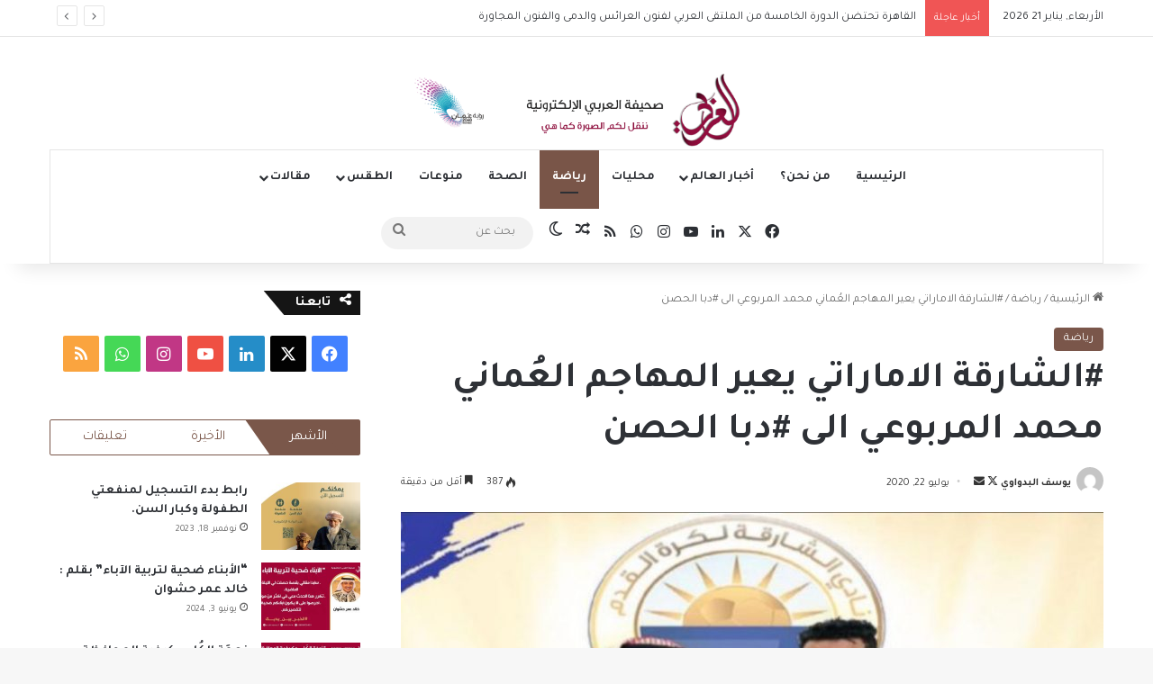

--- FILE ---
content_type: text/html; charset=UTF-8
request_url: https://arabinp.com/%D8%A7%D9%84%D8%B4%D8%A7%D8%B1%D9%82%D8%A9-%D8%A7%D9%84%D8%A7%D9%85%D8%A7%D8%B1%D8%A7%D8%AA%D9%8A-%D9%8A%D8%B9%D9%8A%D8%B1-%D8%A7%D9%84%D9%85%D9%87%D8%A7%D8%AC%D9%85-%D8%A7%D9%84%D8%B9%D9%8F%D9%85/
body_size: 28283
content:
<!DOCTYPE html>
<html dir="rtl" lang="ar" class="" data-skin="light">
<head>
	<meta charset="UTF-8" />
	<link rel="profile" href="https://gmpg.org/xfn/11" />
	
<meta http-equiv='x-dns-prefetch-control' content='on'>
<link rel='dns-prefetch' href='//cdnjs.cloudflare.com' />
<link rel='dns-prefetch' href='//ajax.googleapis.com' />
<link rel='dns-prefetch' href='//fonts.googleapis.com' />
<link rel='dns-prefetch' href='//fonts.gstatic.com' />
<link rel='dns-prefetch' href='//s.gravatar.com' />
<link rel='dns-prefetch' href='//www.google-analytics.com' />
<link rel='preload' as='script' href='https://ajax.googleapis.com/ajax/libs/webfont/1/webfont.js'>
<meta name='robots' content='index, follow, max-image-preview:large, max-snippet:-1, max-video-preview:-1' />
	<style>img:is([sizes="auto" i], [sizes^="auto," i]) { contain-intrinsic-size: 3000px 1500px }</style>
	
	<!-- This site is optimized with the Yoast SEO plugin v26.8 - https://yoast.com/product/yoast-seo-wordpress/ -->
	<title>#الشارقة الاماراتي يعير المهاجم العُماني محمد المربوعي الى #دبا الحصن - صحيفة العربي الإلكترونية</title>
	<link rel="canonical" href="https://arabinp.com/الشارقة-الاماراتي-يعير-المهاجم-العُم/" />
	<meta property="og:locale" content="ar_AR" />
	<meta property="og:type" content="article" />
	<meta property="og:title" content="#الشارقة الاماراتي يعير المهاجم العُماني محمد المربوعي الى #دبا الحصن - صحيفة العربي الإلكترونية" />
	<meta property="og:description" content="متابعة : خالد المعمري اقدمت ادارة نادي الشارقة الاماراتي على إعارة المهاجم العُماني محمد المربوعي المسجل في فئة المقيم الى ناد دبا الحصن لمدة موسم واحد حيث تعاقدت ادارة الشارقة مع لاعب بعد تألقه مع ناديه السابق الذيد وتصدره لقائمة هدافي الدوري برصيد 8 اهداف قبل انتقاله الى الشارقة ولم يحصل المربوعي على فرصة الكامله &hellip;" />
	<meta property="og:url" content="https://arabinp.com/الشارقة-الاماراتي-يعير-المهاجم-العُم/" />
	<meta property="og:site_name" content="صحيفة العربي الإلكترونية" />
	<meta property="article:author" content="https://www.facebook.com/profile.php?id=100001970137862" />
	<meta property="article:published_time" content="2020-07-22T10:40:38+00:00" />
	<meta property="article:modified_time" content="2020-07-22T10:40:51+00:00" />
	<meta property="og:image" content="https://i1.wp.com/arabinp.com/wp-content/uploads/2020/07/Screenshot_٢٠٢٠٠٧٢٢_١٤٣٨٤٤.jpg?fit=1080%2C635&ssl=1" />
	<meta property="og:image:width" content="1080" />
	<meta property="og:image:height" content="635" />
	<meta property="og:image:type" content="image/jpeg" />
	<meta name="author" content="يوسف البدواوي" />
	<meta name="twitter:card" content="summary_large_image" />
	<meta name="twitter:creator" content="@https://twitter.com/fulsuf" />
	<meta name="twitter:label1" content="كُتب بواسطة" />
	<meta name="twitter:data1" content="يوسف البدواوي" />
	<script type="application/ld+json" class="yoast-schema-graph">{"@context":"https://schema.org","@graph":[{"@type":"Article","@id":"https://arabinp.com/%d8%a7%d9%84%d8%b4%d8%a7%d8%b1%d9%82%d8%a9-%d8%a7%d9%84%d8%a7%d9%85%d8%a7%d8%b1%d8%a7%d8%aa%d9%8a-%d9%8a%d8%b9%d9%8a%d8%b1-%d8%a7%d9%84%d9%85%d9%87%d8%a7%d8%ac%d9%85-%d8%a7%d9%84%d8%b9%d9%8f%d9%85/#article","isPartOf":{"@id":"https://arabinp.com/%d8%a7%d9%84%d8%b4%d8%a7%d8%b1%d9%82%d8%a9-%d8%a7%d9%84%d8%a7%d9%85%d8%a7%d8%b1%d8%a7%d8%aa%d9%8a-%d9%8a%d8%b9%d9%8a%d8%b1-%d8%a7%d9%84%d9%85%d9%87%d8%a7%d8%ac%d9%85-%d8%a7%d9%84%d8%b9%d9%8f%d9%85/"},"author":{"name":"يوسف البدواوي","@id":"https://arabinp.com/#/schema/person/b46aaa8ecd6faa4e03cc0b2857e15142"},"headline":"#الشارقة الاماراتي يعير المهاجم العُماني محمد المربوعي الى #دبا الحصن","datePublished":"2020-07-22T10:40:38+00:00","dateModified":"2020-07-22T10:40:51+00:00","mainEntityOfPage":{"@id":"https://arabinp.com/%d8%a7%d9%84%d8%b4%d8%a7%d8%b1%d9%82%d8%a9-%d8%a7%d9%84%d8%a7%d9%85%d8%a7%d8%b1%d8%a7%d8%aa%d9%8a-%d9%8a%d8%b9%d9%8a%d8%b1-%d8%a7%d9%84%d9%85%d9%87%d8%a7%d8%ac%d9%85-%d8%a7%d9%84%d8%b9%d9%8f%d9%85/"},"wordCount":0,"image":{"@id":"https://arabinp.com/%d8%a7%d9%84%d8%b4%d8%a7%d8%b1%d9%82%d8%a9-%d8%a7%d9%84%d8%a7%d9%85%d8%a7%d8%b1%d8%a7%d8%aa%d9%8a-%d9%8a%d8%b9%d9%8a%d8%b1-%d8%a7%d9%84%d9%85%d9%87%d8%a7%d8%ac%d9%85-%d8%a7%d9%84%d8%b9%d9%8f%d9%85/#primaryimage"},"thumbnailUrl":"https://arabinp.com/wp-content/uploads/2020/07/Screenshot_٢٠٢٠٠٧٢٢_١٤٣٨٤٤.jpg","articleSection":["رياضة"],"inLanguage":"ar"},{"@type":"WebPage","@id":"https://arabinp.com/%d8%a7%d9%84%d8%b4%d8%a7%d8%b1%d9%82%d8%a9-%d8%a7%d9%84%d8%a7%d9%85%d8%a7%d8%b1%d8%a7%d8%aa%d9%8a-%d9%8a%d8%b9%d9%8a%d8%b1-%d8%a7%d9%84%d9%85%d9%87%d8%a7%d8%ac%d9%85-%d8%a7%d9%84%d8%b9%d9%8f%d9%85/","url":"https://arabinp.com/%d8%a7%d9%84%d8%b4%d8%a7%d8%b1%d9%82%d8%a9-%d8%a7%d9%84%d8%a7%d9%85%d8%a7%d8%b1%d8%a7%d8%aa%d9%8a-%d9%8a%d8%b9%d9%8a%d8%b1-%d8%a7%d9%84%d9%85%d9%87%d8%a7%d8%ac%d9%85-%d8%a7%d9%84%d8%b9%d9%8f%d9%85/","name":"#الشارقة الاماراتي يعير المهاجم العُماني محمد المربوعي الى #دبا الحصن - صحيفة العربي الإلكترونية","isPartOf":{"@id":"https://arabinp.com/#website"},"primaryImageOfPage":{"@id":"https://arabinp.com/%d8%a7%d9%84%d8%b4%d8%a7%d8%b1%d9%82%d8%a9-%d8%a7%d9%84%d8%a7%d9%85%d8%a7%d8%b1%d8%a7%d8%aa%d9%8a-%d9%8a%d8%b9%d9%8a%d8%b1-%d8%a7%d9%84%d9%85%d9%87%d8%a7%d8%ac%d9%85-%d8%a7%d9%84%d8%b9%d9%8f%d9%85/#primaryimage"},"image":{"@id":"https://arabinp.com/%d8%a7%d9%84%d8%b4%d8%a7%d8%b1%d9%82%d8%a9-%d8%a7%d9%84%d8%a7%d9%85%d8%a7%d8%b1%d8%a7%d8%aa%d9%8a-%d9%8a%d8%b9%d9%8a%d8%b1-%d8%a7%d9%84%d9%85%d9%87%d8%a7%d8%ac%d9%85-%d8%a7%d9%84%d8%b9%d9%8f%d9%85/#primaryimage"},"thumbnailUrl":"https://arabinp.com/wp-content/uploads/2020/07/Screenshot_٢٠٢٠٠٧٢٢_١٤٣٨٤٤.jpg","datePublished":"2020-07-22T10:40:38+00:00","dateModified":"2020-07-22T10:40:51+00:00","author":{"@id":"https://arabinp.com/#/schema/person/b46aaa8ecd6faa4e03cc0b2857e15142"},"breadcrumb":{"@id":"https://arabinp.com/%d8%a7%d9%84%d8%b4%d8%a7%d8%b1%d9%82%d8%a9-%d8%a7%d9%84%d8%a7%d9%85%d8%a7%d8%b1%d8%a7%d8%aa%d9%8a-%d9%8a%d8%b9%d9%8a%d8%b1-%d8%a7%d9%84%d9%85%d9%87%d8%a7%d8%ac%d9%85-%d8%a7%d9%84%d8%b9%d9%8f%d9%85/#breadcrumb"},"inLanguage":"ar","potentialAction":[{"@type":"ReadAction","target":["https://arabinp.com/%d8%a7%d9%84%d8%b4%d8%a7%d8%b1%d9%82%d8%a9-%d8%a7%d9%84%d8%a7%d9%85%d8%a7%d8%b1%d8%a7%d8%aa%d9%8a-%d9%8a%d8%b9%d9%8a%d8%b1-%d8%a7%d9%84%d9%85%d9%87%d8%a7%d8%ac%d9%85-%d8%a7%d9%84%d8%b9%d9%8f%d9%85/"]}]},{"@type":"ImageObject","inLanguage":"ar","@id":"https://arabinp.com/%d8%a7%d9%84%d8%b4%d8%a7%d8%b1%d9%82%d8%a9-%d8%a7%d9%84%d8%a7%d9%85%d8%a7%d8%b1%d8%a7%d8%aa%d9%8a-%d9%8a%d8%b9%d9%8a%d8%b1-%d8%a7%d9%84%d9%85%d9%87%d8%a7%d8%ac%d9%85-%d8%a7%d9%84%d8%b9%d9%8f%d9%85/#primaryimage","url":"https://arabinp.com/wp-content/uploads/2020/07/Screenshot_٢٠٢٠٠٧٢٢_١٤٣٨٤٤.jpg","contentUrl":"https://arabinp.com/wp-content/uploads/2020/07/Screenshot_٢٠٢٠٠٧٢٢_١٤٣٨٤٤.jpg","width":1080,"height":635},{"@type":"BreadcrumbList","@id":"https://arabinp.com/%d8%a7%d9%84%d8%b4%d8%a7%d8%b1%d9%82%d8%a9-%d8%a7%d9%84%d8%a7%d9%85%d8%a7%d8%b1%d8%a7%d8%aa%d9%8a-%d9%8a%d8%b9%d9%8a%d8%b1-%d8%a7%d9%84%d9%85%d9%87%d8%a7%d8%ac%d9%85-%d8%a7%d9%84%d8%b9%d9%8f%d9%85/#breadcrumb","itemListElement":[{"@type":"ListItem","position":1,"name":"الرئيسية","item":"https://arabinp.com/"},{"@type":"ListItem","position":2,"name":"المقالات","item":"https://arabinp.com/%d8%a7%d9%84%d9%85%d9%82%d8%a7%d9%84%d8%a7%d8%aa/"},{"@type":"ListItem","position":3,"name":"#الشارقة الاماراتي يعير المهاجم العُماني محمد المربوعي الى #دبا الحصن"}]},{"@type":"WebSite","@id":"https://arabinp.com/#website","url":"https://arabinp.com/","name":"صحيفة العربي الإلكترونية","description":"","potentialAction":[{"@type":"SearchAction","target":{"@type":"EntryPoint","urlTemplate":"https://arabinp.com/?s={search_term_string}"},"query-input":{"@type":"PropertyValueSpecification","valueRequired":true,"valueName":"search_term_string"}}],"inLanguage":"ar"},{"@type":"Person","@id":"https://arabinp.com/#/schema/person/b46aaa8ecd6faa4e03cc0b2857e15142","name":"يوسف البدواوي","image":{"@type":"ImageObject","inLanguage":"ar","@id":"https://arabinp.com/#/schema/person/image/","url":"https://secure.gravatar.com/avatar/63dcc1e081c3d310a8b973f6773de82b35a110ce574a84642ebd741886e88b53?s=96&d=mm&r=g","contentUrl":"https://secure.gravatar.com/avatar/63dcc1e081c3d310a8b973f6773de82b35a110ce574a84642ebd741886e88b53?s=96&d=mm&r=g","caption":"يوسف البدواوي"},"sameAs":["https://www.facebook.com/profile.php?id=100001970137862","https://www.instagram.com/fulsuf/","https://x.com/https://twitter.com/fulsuf"],"url":"https://arabinp.com/author/yousf/"}]}</script>
	<!-- / Yoast SEO plugin. -->


<link rel='dns-prefetch' href='//www.googletagmanager.com' />
<link rel='dns-prefetch' href='//pagead2.googlesyndication.com' />
<link rel="alternate" type="application/rss+xml" title="صحيفة العربي الإلكترونية &laquo; الخلاصة" href="https://arabinp.com/feed/" />
<link rel="alternate" type="application/rss+xml" title="صحيفة العربي الإلكترونية &laquo; خلاصة التعليقات" href="https://arabinp.com/comments/feed/" />
		<script type="text/javascript">
			try {
				if( 'undefined' != typeof localStorage ){
					var tieSkin = localStorage.getItem('tie-skin');
				}

				
				var html = document.getElementsByTagName('html')[0].classList,
						htmlSkin = 'light';

				if( html.contains('dark-skin') ){
					htmlSkin = 'dark';
				}

				if( tieSkin != null && tieSkin != htmlSkin ){
					html.add('tie-skin-inverted');
					var tieSkinInverted = true;
				}

				if( tieSkin == 'dark' ){
					html.add('dark-skin');
				}
				else if( tieSkin == 'light' ){
					html.remove( 'dark-skin' );
				}
				
			} catch(e) { console.log( e ) }

		</script>
		
		<style type="text/css">
			:root{				
			--tie-preset-gradient-1: linear-gradient(135deg, rgba(6, 147, 227, 1) 0%, rgb(155, 81, 224) 100%);
			--tie-preset-gradient-2: linear-gradient(135deg, rgb(122, 220, 180) 0%, rgb(0, 208, 130) 100%);
			--tie-preset-gradient-3: linear-gradient(135deg, rgba(252, 185, 0, 1) 0%, rgba(255, 105, 0, 1) 100%);
			--tie-preset-gradient-4: linear-gradient(135deg, rgba(255, 105, 0, 1) 0%, rgb(207, 46, 46) 100%);
			--tie-preset-gradient-5: linear-gradient(135deg, rgb(238, 238, 238) 0%, rgb(169, 184, 195) 100%);
			--tie-preset-gradient-6: linear-gradient(135deg, rgb(74, 234, 220) 0%, rgb(151, 120, 209) 20%, rgb(207, 42, 186) 40%, rgb(238, 44, 130) 60%, rgb(251, 105, 98) 80%, rgb(254, 248, 76) 100%);
			--tie-preset-gradient-7: linear-gradient(135deg, rgb(255, 206, 236) 0%, rgb(152, 150, 240) 100%);
			--tie-preset-gradient-8: linear-gradient(135deg, rgb(254, 205, 165) 0%, rgb(254, 45, 45) 50%, rgb(107, 0, 62) 100%);
			--tie-preset-gradient-9: linear-gradient(135deg, rgb(255, 203, 112) 0%, rgb(199, 81, 192) 50%, rgb(65, 88, 208) 100%);
			--tie-preset-gradient-10: linear-gradient(135deg, rgb(255, 245, 203) 0%, rgb(182, 227, 212) 50%, rgb(51, 167, 181) 100%);
			--tie-preset-gradient-11: linear-gradient(135deg, rgb(202, 248, 128) 0%, rgb(113, 206, 126) 100%);
			--tie-preset-gradient-12: linear-gradient(135deg, rgb(2, 3, 129) 0%, rgb(40, 116, 252) 100%);
			--tie-preset-gradient-13: linear-gradient(135deg, #4D34FA, #ad34fa);
			--tie-preset-gradient-14: linear-gradient(135deg, #0057FF, #31B5FF);
			--tie-preset-gradient-15: linear-gradient(135deg, #FF007A, #FF81BD);
			--tie-preset-gradient-16: linear-gradient(135deg, #14111E, #4B4462);
			--tie-preset-gradient-17: linear-gradient(135deg, #F32758, #FFC581);

			
					--main-nav-background: #FFFFFF;
					--main-nav-secondry-background: rgba(0,0,0,0.03);
					--main-nav-primary-color: #0088ff;
					--main-nav-contrast-primary-color: #FFFFFF;
					--main-nav-text-color: #2c2f34;
					--main-nav-secondry-text-color: rgba(0,0,0,0.5);
					--main-nav-main-border-color: rgba(0,0,0,0.1);
					--main-nav-secondry-border-color: rgba(0,0,0,0.08);
				
			}
		</style>
	<meta name="viewport" content="width=device-width, initial-scale=1.0" /><script type="text/javascript">
/* <![CDATA[ */
window._wpemojiSettings = {"baseUrl":"https:\/\/s.w.org\/images\/core\/emoji\/16.0.1\/72x72\/","ext":".png","svgUrl":"https:\/\/s.w.org\/images\/core\/emoji\/16.0.1\/svg\/","svgExt":".svg","source":{"concatemoji":"https:\/\/arabinp.com\/wp-includes\/js\/wp-emoji-release.min.js?ver=6.8.3"}};
/*! This file is auto-generated */
!function(s,n){var o,i,e;function c(e){try{var t={supportTests:e,timestamp:(new Date).valueOf()};sessionStorage.setItem(o,JSON.stringify(t))}catch(e){}}function p(e,t,n){e.clearRect(0,0,e.canvas.width,e.canvas.height),e.fillText(t,0,0);var t=new Uint32Array(e.getImageData(0,0,e.canvas.width,e.canvas.height).data),a=(e.clearRect(0,0,e.canvas.width,e.canvas.height),e.fillText(n,0,0),new Uint32Array(e.getImageData(0,0,e.canvas.width,e.canvas.height).data));return t.every(function(e,t){return e===a[t]})}function u(e,t){e.clearRect(0,0,e.canvas.width,e.canvas.height),e.fillText(t,0,0);for(var n=e.getImageData(16,16,1,1),a=0;a<n.data.length;a++)if(0!==n.data[a])return!1;return!0}function f(e,t,n,a){switch(t){case"flag":return n(e,"\ud83c\udff3\ufe0f\u200d\u26a7\ufe0f","\ud83c\udff3\ufe0f\u200b\u26a7\ufe0f")?!1:!n(e,"\ud83c\udde8\ud83c\uddf6","\ud83c\udde8\u200b\ud83c\uddf6")&&!n(e,"\ud83c\udff4\udb40\udc67\udb40\udc62\udb40\udc65\udb40\udc6e\udb40\udc67\udb40\udc7f","\ud83c\udff4\u200b\udb40\udc67\u200b\udb40\udc62\u200b\udb40\udc65\u200b\udb40\udc6e\u200b\udb40\udc67\u200b\udb40\udc7f");case"emoji":return!a(e,"\ud83e\udedf")}return!1}function g(e,t,n,a){var r="undefined"!=typeof WorkerGlobalScope&&self instanceof WorkerGlobalScope?new OffscreenCanvas(300,150):s.createElement("canvas"),o=r.getContext("2d",{willReadFrequently:!0}),i=(o.textBaseline="top",o.font="600 32px Arial",{});return e.forEach(function(e){i[e]=t(o,e,n,a)}),i}function t(e){var t=s.createElement("script");t.src=e,t.defer=!0,s.head.appendChild(t)}"undefined"!=typeof Promise&&(o="wpEmojiSettingsSupports",i=["flag","emoji"],n.supports={everything:!0,everythingExceptFlag:!0},e=new Promise(function(e){s.addEventListener("DOMContentLoaded",e,{once:!0})}),new Promise(function(t){var n=function(){try{var e=JSON.parse(sessionStorage.getItem(o));if("object"==typeof e&&"number"==typeof e.timestamp&&(new Date).valueOf()<e.timestamp+604800&&"object"==typeof e.supportTests)return e.supportTests}catch(e){}return null}();if(!n){if("undefined"!=typeof Worker&&"undefined"!=typeof OffscreenCanvas&&"undefined"!=typeof URL&&URL.createObjectURL&&"undefined"!=typeof Blob)try{var e="postMessage("+g.toString()+"("+[JSON.stringify(i),f.toString(),p.toString(),u.toString()].join(",")+"));",a=new Blob([e],{type:"text/javascript"}),r=new Worker(URL.createObjectURL(a),{name:"wpTestEmojiSupports"});return void(r.onmessage=function(e){c(n=e.data),r.terminate(),t(n)})}catch(e){}c(n=g(i,f,p,u))}t(n)}).then(function(e){for(var t in e)n.supports[t]=e[t],n.supports.everything=n.supports.everything&&n.supports[t],"flag"!==t&&(n.supports.everythingExceptFlag=n.supports.everythingExceptFlag&&n.supports[t]);n.supports.everythingExceptFlag=n.supports.everythingExceptFlag&&!n.supports.flag,n.DOMReady=!1,n.readyCallback=function(){n.DOMReady=!0}}).then(function(){return e}).then(function(){var e;n.supports.everything||(n.readyCallback(),(e=n.source||{}).concatemoji?t(e.concatemoji):e.wpemoji&&e.twemoji&&(t(e.twemoji),t(e.wpemoji)))}))}((window,document),window._wpemojiSettings);
/* ]]> */
</script>
<!-- arabinp.com is managing ads with Advanced Ads 2.0.9 – https://wpadvancedads.com/ --><script id="arabi-ready">
			window.advanced_ads_ready=function(e,a){a=a||"complete";var d=function(e){return"interactive"===a?"loading"!==e:"complete"===e};d(document.readyState)?e():document.addEventListener("readystatechange",(function(a){d(a.target.readyState)&&e()}),{once:"interactive"===a})},window.advanced_ads_ready_queue=window.advanced_ads_ready_queue||[];		</script>
		<link crossorigin="anonymous" rel='stylesheet' id='twb-open-sans-css' href='https://fonts.googleapis.com/css?family=Open+Sans%3A300%2C400%2C500%2C600%2C700%2C800&#038;display=swap&#038;ver=6.8.3' type='text/css' media='all' />
<link rel='stylesheet' id='twbbwg-global-css' href='https://arabinp.com/wp-content/plugins/photo-gallery/booster/assets/css/global.css?ver=1.0.0' type='text/css' media='all' />
<style id='wp-emoji-styles-inline-css' type='text/css'>

	img.wp-smiley, img.emoji {
		display: inline !important;
		border: none !important;
		box-shadow: none !important;
		height: 1em !important;
		width: 1em !important;
		margin: 0 0.07em !important;
		vertical-align: -0.1em !important;
		background: none !important;
		padding: 0 !important;
	}
</style>
<link rel='stylesheet' id='wp-block-library-rtl-css' href='https://arabinp.com/wp-includes/css/dist/block-library/style-rtl.min.css?ver=6.8.3' type='text/css' media='all' />
<style id='wp-block-library-theme-inline-css' type='text/css'>
.wp-block-audio :where(figcaption){color:#555;font-size:13px;text-align:center}.is-dark-theme .wp-block-audio :where(figcaption){color:#ffffffa6}.wp-block-audio{margin:0 0 1em}.wp-block-code{border:1px solid #ccc;border-radius:4px;font-family:Menlo,Consolas,monaco,monospace;padding:.8em 1em}.wp-block-embed :where(figcaption){color:#555;font-size:13px;text-align:center}.is-dark-theme .wp-block-embed :where(figcaption){color:#ffffffa6}.wp-block-embed{margin:0 0 1em}.blocks-gallery-caption{color:#555;font-size:13px;text-align:center}.is-dark-theme .blocks-gallery-caption{color:#ffffffa6}:root :where(.wp-block-image figcaption){color:#555;font-size:13px;text-align:center}.is-dark-theme :root :where(.wp-block-image figcaption){color:#ffffffa6}.wp-block-image{margin:0 0 1em}.wp-block-pullquote{border-bottom:4px solid;border-top:4px solid;color:currentColor;margin-bottom:1.75em}.wp-block-pullquote cite,.wp-block-pullquote footer,.wp-block-pullquote__citation{color:currentColor;font-size:.8125em;font-style:normal;text-transform:uppercase}.wp-block-quote{border-left:.25em solid;margin:0 0 1.75em;padding-left:1em}.wp-block-quote cite,.wp-block-quote footer{color:currentColor;font-size:.8125em;font-style:normal;position:relative}.wp-block-quote:where(.has-text-align-right){border-left:none;border-right:.25em solid;padding-left:0;padding-right:1em}.wp-block-quote:where(.has-text-align-center){border:none;padding-left:0}.wp-block-quote.is-large,.wp-block-quote.is-style-large,.wp-block-quote:where(.is-style-plain){border:none}.wp-block-search .wp-block-search__label{font-weight:700}.wp-block-search__button{border:1px solid #ccc;padding:.375em .625em}:where(.wp-block-group.has-background){padding:1.25em 2.375em}.wp-block-separator.has-css-opacity{opacity:.4}.wp-block-separator{border:none;border-bottom:2px solid;margin-left:auto;margin-right:auto}.wp-block-separator.has-alpha-channel-opacity{opacity:1}.wp-block-separator:not(.is-style-wide):not(.is-style-dots){width:100px}.wp-block-separator.has-background:not(.is-style-dots){border-bottom:none;height:1px}.wp-block-separator.has-background:not(.is-style-wide):not(.is-style-dots){height:2px}.wp-block-table{margin:0 0 1em}.wp-block-table td,.wp-block-table th{word-break:normal}.wp-block-table :where(figcaption){color:#555;font-size:13px;text-align:center}.is-dark-theme .wp-block-table :where(figcaption){color:#ffffffa6}.wp-block-video :where(figcaption){color:#555;font-size:13px;text-align:center}.is-dark-theme .wp-block-video :where(figcaption){color:#ffffffa6}.wp-block-video{margin:0 0 1em}:root :where(.wp-block-template-part.has-background){margin-bottom:0;margin-top:0;padding:1.25em 2.375em}
</style>
<style id='classic-theme-styles-inline-css' type='text/css'>
/*! This file is auto-generated */
.wp-block-button__link{color:#fff;background-color:#32373c;border-radius:9999px;box-shadow:none;text-decoration:none;padding:calc(.667em + 2px) calc(1.333em + 2px);font-size:1.125em}.wp-block-file__button{background:#32373c;color:#fff;text-decoration:none}
</style>
<link rel='stylesheet' id='quads-style-css-css' href='https://arabinp.com/wp-content/plugins/quick-adsense-reloaded/includes/gutenberg/dist/blocks.style.build.css?ver=2.0.98.1' type='text/css' media='all' />
<style id='global-styles-inline-css' type='text/css'>
:root{--wp--preset--aspect-ratio--square: 1;--wp--preset--aspect-ratio--4-3: 4/3;--wp--preset--aspect-ratio--3-4: 3/4;--wp--preset--aspect-ratio--3-2: 3/2;--wp--preset--aspect-ratio--2-3: 2/3;--wp--preset--aspect-ratio--16-9: 16/9;--wp--preset--aspect-ratio--9-16: 9/16;--wp--preset--color--black: #000000;--wp--preset--color--cyan-bluish-gray: #abb8c3;--wp--preset--color--white: #ffffff;--wp--preset--color--pale-pink: #f78da7;--wp--preset--color--vivid-red: #cf2e2e;--wp--preset--color--luminous-vivid-orange: #ff6900;--wp--preset--color--luminous-vivid-amber: #fcb900;--wp--preset--color--light-green-cyan: #7bdcb5;--wp--preset--color--vivid-green-cyan: #00d084;--wp--preset--color--pale-cyan-blue: #8ed1fc;--wp--preset--color--vivid-cyan-blue: #0693e3;--wp--preset--color--vivid-purple: #9b51e0;--wp--preset--color--global-color: #0088ff;--wp--preset--gradient--vivid-cyan-blue-to-vivid-purple: linear-gradient(135deg,rgba(6,147,227,1) 0%,rgb(155,81,224) 100%);--wp--preset--gradient--light-green-cyan-to-vivid-green-cyan: linear-gradient(135deg,rgb(122,220,180) 0%,rgb(0,208,130) 100%);--wp--preset--gradient--luminous-vivid-amber-to-luminous-vivid-orange: linear-gradient(135deg,rgba(252,185,0,1) 0%,rgba(255,105,0,1) 100%);--wp--preset--gradient--luminous-vivid-orange-to-vivid-red: linear-gradient(135deg,rgba(255,105,0,1) 0%,rgb(207,46,46) 100%);--wp--preset--gradient--very-light-gray-to-cyan-bluish-gray: linear-gradient(135deg,rgb(238,238,238) 0%,rgb(169,184,195) 100%);--wp--preset--gradient--cool-to-warm-spectrum: linear-gradient(135deg,rgb(74,234,220) 0%,rgb(151,120,209) 20%,rgb(207,42,186) 40%,rgb(238,44,130) 60%,rgb(251,105,98) 80%,rgb(254,248,76) 100%);--wp--preset--gradient--blush-light-purple: linear-gradient(135deg,rgb(255,206,236) 0%,rgb(152,150,240) 100%);--wp--preset--gradient--blush-bordeaux: linear-gradient(135deg,rgb(254,205,165) 0%,rgb(254,45,45) 50%,rgb(107,0,62) 100%);--wp--preset--gradient--luminous-dusk: linear-gradient(135deg,rgb(255,203,112) 0%,rgb(199,81,192) 50%,rgb(65,88,208) 100%);--wp--preset--gradient--pale-ocean: linear-gradient(135deg,rgb(255,245,203) 0%,rgb(182,227,212) 50%,rgb(51,167,181) 100%);--wp--preset--gradient--electric-grass: linear-gradient(135deg,rgb(202,248,128) 0%,rgb(113,206,126) 100%);--wp--preset--gradient--midnight: linear-gradient(135deg,rgb(2,3,129) 0%,rgb(40,116,252) 100%);--wp--preset--font-size--small: 13px;--wp--preset--font-size--medium: 20px;--wp--preset--font-size--large: 36px;--wp--preset--font-size--x-large: 42px;--wp--preset--spacing--20: 0.44rem;--wp--preset--spacing--30: 0.67rem;--wp--preset--spacing--40: 1rem;--wp--preset--spacing--50: 1.5rem;--wp--preset--spacing--60: 2.25rem;--wp--preset--spacing--70: 3.38rem;--wp--preset--spacing--80: 5.06rem;--wp--preset--shadow--natural: 6px 6px 9px rgba(0, 0, 0, 0.2);--wp--preset--shadow--deep: 12px 12px 50px rgba(0, 0, 0, 0.4);--wp--preset--shadow--sharp: 6px 6px 0px rgba(0, 0, 0, 0.2);--wp--preset--shadow--outlined: 6px 6px 0px -3px rgba(255, 255, 255, 1), 6px 6px rgba(0, 0, 0, 1);--wp--preset--shadow--crisp: 6px 6px 0px rgba(0, 0, 0, 1);}:where(.is-layout-flex){gap: 0.5em;}:where(.is-layout-grid){gap: 0.5em;}body .is-layout-flex{display: flex;}.is-layout-flex{flex-wrap: wrap;align-items: center;}.is-layout-flex > :is(*, div){margin: 0;}body .is-layout-grid{display: grid;}.is-layout-grid > :is(*, div){margin: 0;}:where(.wp-block-columns.is-layout-flex){gap: 2em;}:where(.wp-block-columns.is-layout-grid){gap: 2em;}:where(.wp-block-post-template.is-layout-flex){gap: 1.25em;}:where(.wp-block-post-template.is-layout-grid){gap: 1.25em;}.has-black-color{color: var(--wp--preset--color--black) !important;}.has-cyan-bluish-gray-color{color: var(--wp--preset--color--cyan-bluish-gray) !important;}.has-white-color{color: var(--wp--preset--color--white) !important;}.has-pale-pink-color{color: var(--wp--preset--color--pale-pink) !important;}.has-vivid-red-color{color: var(--wp--preset--color--vivid-red) !important;}.has-luminous-vivid-orange-color{color: var(--wp--preset--color--luminous-vivid-orange) !important;}.has-luminous-vivid-amber-color{color: var(--wp--preset--color--luminous-vivid-amber) !important;}.has-light-green-cyan-color{color: var(--wp--preset--color--light-green-cyan) !important;}.has-vivid-green-cyan-color{color: var(--wp--preset--color--vivid-green-cyan) !important;}.has-pale-cyan-blue-color{color: var(--wp--preset--color--pale-cyan-blue) !important;}.has-vivid-cyan-blue-color{color: var(--wp--preset--color--vivid-cyan-blue) !important;}.has-vivid-purple-color{color: var(--wp--preset--color--vivid-purple) !important;}.has-black-background-color{background-color: var(--wp--preset--color--black) !important;}.has-cyan-bluish-gray-background-color{background-color: var(--wp--preset--color--cyan-bluish-gray) !important;}.has-white-background-color{background-color: var(--wp--preset--color--white) !important;}.has-pale-pink-background-color{background-color: var(--wp--preset--color--pale-pink) !important;}.has-vivid-red-background-color{background-color: var(--wp--preset--color--vivid-red) !important;}.has-luminous-vivid-orange-background-color{background-color: var(--wp--preset--color--luminous-vivid-orange) !important;}.has-luminous-vivid-amber-background-color{background-color: var(--wp--preset--color--luminous-vivid-amber) !important;}.has-light-green-cyan-background-color{background-color: var(--wp--preset--color--light-green-cyan) !important;}.has-vivid-green-cyan-background-color{background-color: var(--wp--preset--color--vivid-green-cyan) !important;}.has-pale-cyan-blue-background-color{background-color: var(--wp--preset--color--pale-cyan-blue) !important;}.has-vivid-cyan-blue-background-color{background-color: var(--wp--preset--color--vivid-cyan-blue) !important;}.has-vivid-purple-background-color{background-color: var(--wp--preset--color--vivid-purple) !important;}.has-black-border-color{border-color: var(--wp--preset--color--black) !important;}.has-cyan-bluish-gray-border-color{border-color: var(--wp--preset--color--cyan-bluish-gray) !important;}.has-white-border-color{border-color: var(--wp--preset--color--white) !important;}.has-pale-pink-border-color{border-color: var(--wp--preset--color--pale-pink) !important;}.has-vivid-red-border-color{border-color: var(--wp--preset--color--vivid-red) !important;}.has-luminous-vivid-orange-border-color{border-color: var(--wp--preset--color--luminous-vivid-orange) !important;}.has-luminous-vivid-amber-border-color{border-color: var(--wp--preset--color--luminous-vivid-amber) !important;}.has-light-green-cyan-border-color{border-color: var(--wp--preset--color--light-green-cyan) !important;}.has-vivid-green-cyan-border-color{border-color: var(--wp--preset--color--vivid-green-cyan) !important;}.has-pale-cyan-blue-border-color{border-color: var(--wp--preset--color--pale-cyan-blue) !important;}.has-vivid-cyan-blue-border-color{border-color: var(--wp--preset--color--vivid-cyan-blue) !important;}.has-vivid-purple-border-color{border-color: var(--wp--preset--color--vivid-purple) !important;}.has-vivid-cyan-blue-to-vivid-purple-gradient-background{background: var(--wp--preset--gradient--vivid-cyan-blue-to-vivid-purple) !important;}.has-light-green-cyan-to-vivid-green-cyan-gradient-background{background: var(--wp--preset--gradient--light-green-cyan-to-vivid-green-cyan) !important;}.has-luminous-vivid-amber-to-luminous-vivid-orange-gradient-background{background: var(--wp--preset--gradient--luminous-vivid-amber-to-luminous-vivid-orange) !important;}.has-luminous-vivid-orange-to-vivid-red-gradient-background{background: var(--wp--preset--gradient--luminous-vivid-orange-to-vivid-red) !important;}.has-very-light-gray-to-cyan-bluish-gray-gradient-background{background: var(--wp--preset--gradient--very-light-gray-to-cyan-bluish-gray) !important;}.has-cool-to-warm-spectrum-gradient-background{background: var(--wp--preset--gradient--cool-to-warm-spectrum) !important;}.has-blush-light-purple-gradient-background{background: var(--wp--preset--gradient--blush-light-purple) !important;}.has-blush-bordeaux-gradient-background{background: var(--wp--preset--gradient--blush-bordeaux) !important;}.has-luminous-dusk-gradient-background{background: var(--wp--preset--gradient--luminous-dusk) !important;}.has-pale-ocean-gradient-background{background: var(--wp--preset--gradient--pale-ocean) !important;}.has-electric-grass-gradient-background{background: var(--wp--preset--gradient--electric-grass) !important;}.has-midnight-gradient-background{background: var(--wp--preset--gradient--midnight) !important;}.has-small-font-size{font-size: var(--wp--preset--font-size--small) !important;}.has-medium-font-size{font-size: var(--wp--preset--font-size--medium) !important;}.has-large-font-size{font-size: var(--wp--preset--font-size--large) !important;}.has-x-large-font-size{font-size: var(--wp--preset--font-size--x-large) !important;}
:where(.wp-block-post-template.is-layout-flex){gap: 1.25em;}:where(.wp-block-post-template.is-layout-grid){gap: 1.25em;}
:where(.wp-block-columns.is-layout-flex){gap: 2em;}:where(.wp-block-columns.is-layout-grid){gap: 2em;}
:root :where(.wp-block-pullquote){font-size: 1.5em;line-height: 1.6;}
</style>
<link rel='stylesheet' id='bwg_fonts-css' href='https://arabinp.com/wp-content/plugins/photo-gallery/css/bwg-fonts/fonts.css?ver=0.0.1' type='text/css' media='all' />
<link rel='stylesheet' id='sumoselect-css' href='https://arabinp.com/wp-content/plugins/photo-gallery/css/sumoselect.min.css?ver=3.4.6' type='text/css' media='all' />
<link rel='stylesheet' id='mCustomScrollbar-css' href='https://arabinp.com/wp-content/plugins/photo-gallery/css/jquery.mCustomScrollbar.min.css?ver=3.1.5' type='text/css' media='all' />
<link crossorigin="anonymous" rel='stylesheet' id='bwg_googlefonts-css' href='https://fonts.googleapis.com/css?family=Ubuntu&#038;subset=greek,latin,greek-ext,vietnamese,cyrillic-ext,latin-ext,cyrillic' type='text/css' media='all' />
<link rel='stylesheet' id='bwg_frontend-css' href='https://arabinp.com/wp-content/plugins/photo-gallery/css/styles.min.css?ver=1.8.37' type='text/css' media='all' />
<link rel='stylesheet' id='tie-css-base-css' href='https://arabinp.com/wp-content/themes/jannah/assets/css/base.min.css?ver=7.5.1' type='text/css' media='all' />
<link rel='stylesheet' id='tie-css-styles-css' href='https://arabinp.com/wp-content/themes/jannah/assets/css/style.min.css?ver=7.5.1' type='text/css' media='all' />
<link rel='stylesheet' id='tie-css-widgets-css' href='https://arabinp.com/wp-content/themes/jannah/assets/css/widgets.min.css?ver=7.5.1' type='text/css' media='all' />
<link rel='stylesheet' id='tie-css-helpers-css' href='https://arabinp.com/wp-content/themes/jannah/assets/css/helpers.min.css?ver=7.5.1' type='text/css' media='all' />
<link rel='stylesheet' id='tie-fontawesome5-css' href='https://arabinp.com/wp-content/themes/jannah/assets/css/fontawesome.css?ver=7.5.1' type='text/css' media='all' />
<link rel='stylesheet' id='tie-css-ilightbox-css' href='https://arabinp.com/wp-content/themes/jannah/assets/ilightbox/dark-skin/skin.css?ver=7.5.1' type='text/css' media='all' />
<link rel='stylesheet' id='tie-css-shortcodes-css' href='https://arabinp.com/wp-content/themes/jannah/assets/css/plugins/shortcodes.min.css?ver=7.5.1' type='text/css' media='all' />
<link rel='stylesheet' id='tie-css-single-css' href='https://arabinp.com/wp-content/themes/jannah/assets/css/single.min.css?ver=7.5.1' type='text/css' media='all' />
<link rel='stylesheet' id='tie-css-print-css' href='https://arabinp.com/wp-content/themes/jannah/assets/css/print.css?ver=7.5.1' type='text/css' media='print' />
<link rel='stylesheet' id='taqyeem-styles-css' href='https://arabinp.com/wp-content/themes/jannah/assets/css/plugins/taqyeem.min.css?ver=7.5.1' type='text/css' media='all' />
<link rel='stylesheet' id='tmm-css' href='https://arabinp.com/wp-content/plugins/team-members/inc/css/tmm_style.css?ver=6.8.3' type='text/css' media='all' />
<style id='tmm-inline-css' type='text/css'>
.wf-active body{font-family: 'Tajawal';}.wf-active .logo-text,.wf-active h1,.wf-active h2,.wf-active h3,.wf-active h4,.wf-active h5,.wf-active h6,.wf-active .the-subtitle{font-family: 'Tajawal';}.wf-active #main-nav .main-menu > ul > li > a{font-family: 'Tajawal';}.wf-active blockquote p{font-family: 'Tajawal';}#main-nav .main-menu > ul > li > a{text-transform: uppercase;}#tie-wrapper .mag-box.big-post-left-box li:not(:first-child) .post-title,#tie-wrapper .mag-box.big-post-top-box li:not(:first-child) .post-title,#tie-wrapper .mag-box.half-box li:not(:first-child) .post-title,#tie-wrapper .mag-box.big-thumb-left-box li:not(:first-child) .post-title,#tie-wrapper .mag-box.scrolling-box .slide .post-title,#tie-wrapper .mag-box.miscellaneous-box li:not(:first-child) .post-title{font-weight: 500;}:root:root{--brand-color: #795548;--dark-brand-color: #472316;--bright-color: #FFFFFF;--base-color: #2c2f34;}#reading-position-indicator{box-shadow: 0 0 10px rgba( 121,85,72,0.7);}:root:root{--brand-color: #795548;--dark-brand-color: #472316;--bright-color: #FFFFFF;--base-color: #2c2f34;}#reading-position-indicator{box-shadow: 0 0 10px rgba( 121,85,72,0.7);}#header-notification-bar{background: var( --tie-preset-gradient-13 );}#header-notification-bar{--tie-buttons-color: #FFFFFF;--tie-buttons-border-color: #FFFFFF;--tie-buttons-hover-color: #e1e1e1;--tie-buttons-hover-text: #000000;}#header-notification-bar{--tie-buttons-text: #000000;}.tie-cat-2,.tie-cat-item-2 > span{background-color:#e67e22 !important;color:#FFFFFF !important;}.tie-cat-2:after{border-top-color:#e67e22 !important;}.tie-cat-2:hover{background-color:#c86004 !important;}.tie-cat-2:hover:after{border-top-color:#c86004 !important;}.tie-cat-10,.tie-cat-item-10 > span{background-color:#2ecc71 !important;color:#FFFFFF !important;}.tie-cat-10:after{border-top-color:#2ecc71 !important;}.tie-cat-10:hover{background-color:#10ae53 !important;}.tie-cat-10:hover:after{border-top-color:#10ae53 !important;}.tie-cat-14,.tie-cat-item-14 > span{background-color:#9b59b6 !important;color:#FFFFFF !important;}.tie-cat-14:after{border-top-color:#9b59b6 !important;}.tie-cat-14:hover{background-color:#7d3b98 !important;}.tie-cat-14:hover:after{border-top-color:#7d3b98 !important;}.tie-cat-16,.tie-cat-item-16 > span{background-color:#34495e !important;color:#FFFFFF !important;}.tie-cat-16:after{border-top-color:#34495e !important;}.tie-cat-16:hover{background-color:#162b40 !important;}.tie-cat-16:hover:after{border-top-color:#162b40 !important;}.tie-cat-19,.tie-cat-item-19 > span{background-color:#795548 !important;color:#FFFFFF !important;}.tie-cat-19:after{border-top-color:#795548 !important;}.tie-cat-19:hover{background-color:#5b372a !important;}.tie-cat-19:hover:after{border-top-color:#5b372a !important;}.tie-cat-20,.tie-cat-item-20 > span{background-color:#4CAF50 !important;color:#FFFFFF !important;}.tie-cat-20:after{border-top-color:#4CAF50 !important;}.tie-cat-20:hover{background-color:#2e9132 !important;}.tie-cat-20:hover:after{border-top-color:#2e9132 !important;}@media (max-width: 991px){.side-aside.normal-side{background: #2f88d6;background: -webkit-linear-gradient(135deg,#5933a2,#2f88d6 );background: -moz-linear-gradient(135deg,#5933a2,#2f88d6 );background: -o-linear-gradient(135deg,#5933a2,#2f88d6 );background: linear-gradient(135deg,#2f88d6,#5933a2 );}}.tie-insta-header {margin-bottom: 15px;}.tie-insta-avatar a {width: 70px;height: 70px;display: block;position: relative;float: left;margin-right: 15px;margin-bottom: 15px;}.tie-insta-avatar a:before {content: "";position: absolute;width: calc(100% + 6px);height: calc(100% + 6px);left: -3px;top: -3px;border-radius: 50%;background: #d6249f;background: radial-gradient(circle at 30% 107%,#fdf497 0%,#fdf497 5%,#fd5949 45%,#d6249f 60%,#285AEB 90%);}.tie-insta-avatar a:after {position: absolute;content: "";width: calc(100% + 3px);height: calc(100% + 3px);left: -2px;top: -2px;border-radius: 50%;background: #fff;}.dark-skin .tie-insta-avatar a:after {background: #27292d;}.tie-insta-avatar img {border-radius: 50%;position: relative;z-index: 2;transition: all 0.25s;}.tie-insta-avatar img:hover {box-shadow: 0px 0px 15px 0 #6b54c6;}.tie-insta-info {font-size: 1.3em;font-weight: bold;margin-bottom: 5px;}
</style>
<style id='quads-styles-inline-css' type='text/css'>

    .quads-location ins.adsbygoogle {
        background: transparent !important;
    }.quads-location .quads_rotator_img{ opacity:1 !important;}
    .quads.quads_ad_container { display: grid; grid-template-columns: auto; grid-gap: 10px; padding: 10px; }
    .grid_image{animation: fadeIn 0.5s;-webkit-animation: fadeIn 0.5s;-moz-animation: fadeIn 0.5s;
        -o-animation: fadeIn 0.5s;-ms-animation: fadeIn 0.5s;}
    .quads-ad-label { font-size: 12px; text-align: center; color: #333;}
    .quads_click_impression { display: none;} .quads-location, .quads-ads-space{max-width:100%;} @media only screen and (max-width: 480px) { .quads-ads-space, .penci-builder-element .quads-ads-space{max-width:340px;}}
</style>
<script type="text/javascript" src="https://arabinp.com/wp-includes/js/jquery/jquery.min.js?ver=3.7.1" id="jquery-core-js"></script>
<script type="text/javascript" src="https://arabinp.com/wp-includes/js/jquery/jquery-migrate.min.js?ver=3.4.1" id="jquery-migrate-js"></script>
<script type="text/javascript" src="https://arabinp.com/wp-content/plugins/photo-gallery/booster/assets/js/circle-progress.js?ver=1.2.2" id="twbbwg-circle-js"></script>
<script type="text/javascript" id="twbbwg-global-js-extra">
/* <![CDATA[ */
var twb = {"nonce":"ec7136e824","ajax_url":"https:\/\/arabinp.com\/wp-admin\/admin-ajax.php","plugin_url":"https:\/\/arabinp.com\/wp-content\/plugins\/photo-gallery\/booster","href":"https:\/\/arabinp.com\/wp-admin\/admin.php?page=twbbwg_photo-gallery"};
var twb = {"nonce":"ec7136e824","ajax_url":"https:\/\/arabinp.com\/wp-admin\/admin-ajax.php","plugin_url":"https:\/\/arabinp.com\/wp-content\/plugins\/photo-gallery\/booster","href":"https:\/\/arabinp.com\/wp-admin\/admin.php?page=twbbwg_photo-gallery"};
/* ]]> */
</script>
<script type="text/javascript" src="https://arabinp.com/wp-content/plugins/photo-gallery/booster/assets/js/global.js?ver=1.0.0" id="twbbwg-global-js"></script>
<script type="text/javascript" src="https://arabinp.com/wp-content/plugins/photo-gallery/js/jquery.sumoselect.min.js?ver=3.4.6" id="sumoselect-js"></script>
<script type="text/javascript" src="https://arabinp.com/wp-content/plugins/photo-gallery/js/tocca.min.js?ver=2.0.9" id="bwg_mobile-js"></script>
<script type="text/javascript" src="https://arabinp.com/wp-content/plugins/photo-gallery/js/jquery.mCustomScrollbar.concat.min.js?ver=3.1.5" id="mCustomScrollbar-js"></script>
<script type="text/javascript" src="https://arabinp.com/wp-content/plugins/photo-gallery/js/jquery.fullscreen.min.js?ver=0.6.0" id="jquery-fullscreen-js"></script>
<script type="text/javascript" id="bwg_frontend-js-extra">
/* <![CDATA[ */
var bwg_objectsL10n = {"bwg_field_required":"\u0627\u0644\u062d\u0642\u0644 \u0645\u0637\u0644\u0648\u0628.","bwg_mail_validation":"\u0647\u0630\u0627 \u0644\u064a\u0633 \u0639\u0646\u0648\u0627\u0646 \u0628\u0631\u064a\u062f \u0625\u0644\u0643\u062a\u0631\u0648\u0646\u064a \u0635\u062d\u064a\u062d.","bwg_search_result":"\u0644\u0627 \u062a\u0648\u062c\u062f \u0635\u0648\u0631 \u062a\u062a\u0648\u0627\u0641\u0642 \u0645\u0639 \u0627\u0644\u0628\u062d\u062b.","bwg_select_tag":"Select Tag","bwg_order_by":"Order By","bwg_search":"\u0627\u0644\u0628\u062d\u062b","bwg_show_ecommerce":"Show Ecommerce","bwg_hide_ecommerce":"Hide Ecommerce","bwg_show_comments":" \u0639\u0631\u0636 \u0627\u0644\u062a\u0639\u0644\u064a\u0642\u0627\u062a","bwg_hide_comments":"\u0625\u062e\u0641\u0627\u0621 \u0627\u0644\u062a\u0639\u0644\u064a\u0642\u0627\u062a","bwg_restore":"\u0627\u0633\u062a\u0639\u0627\u062f\u0629","bwg_maximize":"\u062a\u0639\u0638\u064a\u0645","bwg_fullscreen":"\u0645\u0644\u0621 \u0627\u0644\u0634\u0627\u0634\u0629","bwg_exit_fullscreen":"\u062e\u0631\u0648\u062c \u0645\u0644\u0621 \u0627\u0644\u0634\u0627\u0634\u0629","bwg_search_tag":"SEARCH...","bwg_tag_no_match":"No tags found","bwg_all_tags_selected":"All tags selected","bwg_tags_selected":"tags selected","play":"\u062a\u0634\u063a\u064a\u0644","pause":"\u0625\u064a\u0642\u0627\u0641 \u0645\u0624\u0642\u062a","is_pro":"","bwg_play":"\u062a\u0634\u063a\u064a\u0644","bwg_pause":"\u0625\u064a\u0642\u0627\u0641 \u0645\u0624\u0642\u062a","bwg_hide_info":"\u0625\u062e\u0641\u0627\u0621 \u0627\u0644\u0645\u0639\u0644\u0648\u0645\u0627\u062a","bwg_show_info":"\u062a\u0638\u0647\u0631 \u0627\u0644\u0645\u0639\u0644\u0648\u0645\u0627\u062a","bwg_hide_rating":"Hide rating","bwg_show_rating":"Show rating","ok":"Ok","cancel":"Cancel","select_all":"Select all","lazy_load":"0","lazy_loader":"https:\/\/arabinp.com\/wp-content\/plugins\/photo-gallery\/images\/ajax_loader.png","front_ajax":"0","bwg_tag_see_all":"see all tags","bwg_tag_see_less":"see less tags"};
/* ]]> */
</script>
<script type="text/javascript" src="https://arabinp.com/wp-content/plugins/photo-gallery/js/scripts.min.js?ver=1.8.37" id="bwg_frontend-js"></script>
<link rel="https://api.w.org/" href="https://arabinp.com/wp-json/" /><link rel="alternate" title="JSON" type="application/json" href="https://arabinp.com/wp-json/wp/v2/posts/2801" /><link rel="EditURI" type="application/rsd+xml" title="RSD" href="https://arabinp.com/xmlrpc.php?rsd" />
<link rel="stylesheet" href="https://arabinp.com/wp-content/themes/jannah/rtl.css" type="text/css" media="screen" /><meta name="generator" content="WordPress 6.8.3" />
<link rel='shortlink' href='https://arabinp.com/?p=2801' />
<link rel="alternate" title="oEmbed (JSON)" type="application/json+oembed" href="https://arabinp.com/wp-json/oembed/1.0/embed?url=https%3A%2F%2Farabinp.com%2F%25d8%25a7%25d9%2584%25d8%25b4%25d8%25a7%25d8%25b1%25d9%2582%25d8%25a9-%25d8%25a7%25d9%2584%25d8%25a7%25d9%2585%25d8%25a7%25d8%25b1%25d8%25a7%25d8%25aa%25d9%258a-%25d9%258a%25d8%25b9%25d9%258a%25d8%25b1-%25d8%25a7%25d9%2584%25d9%2585%25d9%2587%25d8%25a7%25d8%25ac%25d9%2585-%25d8%25a7%25d9%2584%25d8%25b9%25d9%258f%25d9%2585%2F" />
<link rel="alternate" title="oEmbed (XML)" type="text/xml+oembed" href="https://arabinp.com/wp-json/oembed/1.0/embed?url=https%3A%2F%2Farabinp.com%2F%25d8%25a7%25d9%2584%25d8%25b4%25d8%25a7%25d8%25b1%25d9%2582%25d8%25a9-%25d8%25a7%25d9%2584%25d8%25a7%25d9%2585%25d8%25a7%25d8%25b1%25d8%25a7%25d8%25aa%25d9%258a-%25d9%258a%25d8%25b9%25d9%258a%25d8%25b1-%25d8%25a7%25d9%2584%25d9%2585%25d9%2587%25d8%25a7%25d8%25ac%25d9%2585-%25d8%25a7%25d9%2584%25d8%25b9%25d9%258f%25d9%2585%2F&#038;format=xml" />
<meta name="generator" content="Site Kit by Google 1.170.0" /><script async src="https://pagead2.googlesyndication.com/pagead/js/adsbygoogle.js?client=ca-pub-3194010851764151"
     crossorigin="anonymous"></script><script type='text/javascript'>
/* <![CDATA[ */
var taqyeem = {"ajaxurl":"https://arabinp.com/wp-admin/admin-ajax.php" , "your_rating":"تقييمك:"};
/* ]]> */
</script>

 <script>
                  (adsbygoogle = window.adsbygoogle || []).push({
                  google_ad_client: "ca-pub-1445082542985477",
                  enable_page_level_ads: true
                  }); 
                 </script><script src="//pagead2.googlesyndication.com/pagead/js/adsbygoogle.js"></script><script>document.cookie = 'quads_browser_width='+screen.width;</script><meta http-equiv="X-UA-Compatible" content="IE=edge">

<!-- Google AdSense meta tags added by Site Kit -->
<meta name="google-adsense-platform-account" content="ca-host-pub-2644536267352236">
<meta name="google-adsense-platform-domain" content="sitekit.withgoogle.com">
<!-- End Google AdSense meta tags added by Site Kit -->
<link rel="amphtml" href="https://arabinp.com/%D8%A7%D9%84%D8%B4%D8%A7%D8%B1%D9%82%D8%A9-%D8%A7%D9%84%D8%A7%D9%85%D8%A7%D8%B1%D8%A7%D8%AA%D9%8A-%D9%8A%D8%B9%D9%8A%D8%B1-%D8%A7%D9%84%D9%85%D9%87%D8%A7%D8%AC%D9%85-%D8%A7%D9%84%D8%B9%D9%8F%D9%85/amp/">
<!-- Google AdSense snippet added by Site Kit -->
<script type="text/javascript" async="async" src="https://pagead2.googlesyndication.com/pagead/js/adsbygoogle.js?client=ca-pub-3194010851764151&amp;host=ca-host-pub-2644536267352236" crossorigin="anonymous"></script>

<!-- End Google AdSense snippet added by Site Kit -->
<script  async src="https://pagead2.googlesyndication.com/pagead/js/adsbygoogle.js?client=ca-pub-3194010851764151" crossorigin="anonymous"></script><link rel="icon" href="https://arabinp.com/wp-content/uploads/2020/06/cropped-4333-32x32.png" sizes="32x32" />
<link rel="icon" href="https://arabinp.com/wp-content/uploads/2020/06/cropped-4333-192x192.png" sizes="192x192" />
<link rel="apple-touch-icon" href="https://arabinp.com/wp-content/uploads/2020/06/cropped-4333-180x180.png" />
<meta name="msapplication-TileImage" content="https://arabinp.com/wp-content/uploads/2020/06/cropped-4333-270x270.png" />
</head>

<body data-rsssl=1 id="tie-body" class="rtl wp-singular post-template-default single single-post postid-2801 single-format-standard wp-theme-jannah tie-no-js wrapper-has-shadow block-head-4 block-head-6 magazine2 is-thumb-overlay-disabled is-desktop is-header-layout-2 sidebar-left has-sidebar post-layout-1 narrow-title-narrow-media is-standard-format has-mobile-share post-has-toggle hide_share_post_top hide_share_post_bottom aa-prefix-arabi-">



<div class="background-overlay">

	<div id="tie-container" class="site tie-container">

		
		<div id="tie-wrapper">

			
<header id="theme-header" class="theme-header header-layout-2 main-nav-light main-nav-default-light main-nav-below main-nav-boxed no-stream-item top-nav-active top-nav-light top-nav-default-light top-nav-above has-shadow has-normal-width-logo mobile-header-default">
	
<nav id="top-nav"  class="has-date-breaking top-nav header-nav has-breaking-news" aria-label="الشريط العلوي">
	<div class="container">
		<div class="topbar-wrapper">

			
					<div class="topbar-today-date">
						الأربعاء, يناير 21 2026					</div>
					
			<div class="tie-alignleft">
				
<div class="breaking controls-is-active">

	<span class="breaking-title">
		<span class="tie-icon-bolt breaking-icon" aria-hidden="true"></span>
		<span class="breaking-title-text">أخبار عاجلة</span>
	</span>

	<ul id="breaking-news-in-header" class="breaking-news" data-type="reveal" data-arrows="true">

		
							<li class="news-item">
								<a href="https://arabinp.com/%d8%a7%d9%84%d9%82%d8%a7%d9%87%d8%b1%d8%a9-%d8%aa%d8%ad%d8%aa%d8%b6%d9%86-%d8%a7%d9%84%d8%af%d9%88%d8%b1%d8%a9-%d8%a7%d9%84%d8%ae%d8%a7%d9%85%d8%b3%d8%a9-%d9%85%d9%86-%d8%a7%d9%84%d9%85%d9%84%d8%aa/">القاهرة تحتضن الدورة الخامسة من الملتقى العربي لفنون العرائس والدمى والفنون المجاورة</a>
							</li>

							
							<li class="news-item">
								<a href="https://arabinp.com/%d8%aa%d8%b1%d8%a7%d9%85%d8%a8-%d9%8a%d9%87%d8%af%d8%af-%d9%81%d8%b1%d9%86%d8%b3%d8%a7-%d8%a8%d9%81%d8%b1%d8%b6-%d8%b1%d8%b3%d9%88%d9%85-%d8%ac%d9%85%d8%b1%d9%83%d9%8a%d8%a9-%d8%b9%d9%84%d9%89-%d8%a7/">ترامب يهدد فرنسا بفرض رسوم جمركية على المشروبات الروحية</a>
							</li>

							
							<li class="news-item">
								<a href="https://arabinp.com/%d8%a7%d8%ac%d8%aa%d9%85%d8%a7%d8%b9-%d8%a3%d9%85%d9%86%d9%8a-%d9%84%d8%aa%d9%81%d8%b9%d9%8a%d9%84-%d9%85%d8%b0%d9%83%d8%b1%d8%a9-%d8%a7%d9%84%d8%aa%d8%b9%d8%a7%d9%88%d9%86-%d8%a8%d9%8a%d9%86-%d8%a7/">اجتماع أمني لتفعيل مذكرة التعاون بين السعودية والعراق</a>
							</li>

							
							<li class="news-item">
								<a href="https://arabinp.com/%d8%a7%d9%84%d9%85%d8%a8%d8%b9%d9%88%d8%ab-%d8%a7%d9%84%d8%a3%d9%85%d9%8a%d8%b1%d9%83%d9%8a-%d8%a5%d9%84%d9%89-%d8%b3%d9%88%d8%b1%d9%8a%d8%a7-%d8%af%d9%88%d8%b1-%d9%82%d8%b3%d8%af-%d9%81%d9%8a/">المبعوث الأميركي إلى سوريا: دور &#8220;قسد&#8221; في مكافحة داعش انتهى</a>
							</li>

							
							<li class="news-item">
								<a href="https://arabinp.com/%d8%a7%d9%84%d8%a5%d9%85%d8%a7%d8%b1%d8%a7%d8%aa-%d9%88%d8%a7%d9%84%d9%83%d9%88%d9%86%d8%ba%d9%88-%d8%a7%d9%84%d8%af%d9%8a%d9%85%d9%82%d8%b1%d8%a7%d8%b7%d9%8a%d8%a9-%d8%aa%d9%88%d9%82%d8%b9%d8%a7/">الإمارات والكونغو الديمقراطية توقعان 16 مذكرة تفاهم لتعزيز التعاون</a>
							</li>

							
							<li class="news-item">
								<a href="https://arabinp.com/%d8%a7%d9%84%d8%af%d8%a7%d8%ae%d9%84%d9%8a%d8%a9-%d8%a7%d9%84%d8%b3%d9%88%d8%b1%d9%8a%d8%a9-%d8%aa%d8%b9%d9%84%d9%86-%d8%a7%d9%84%d8%b9%d8%ab%d9%88%d8%b1-%d8%b9%d9%84%d9%89-%d9%85%d9%86%d8%aa%d8%ac/">الداخلية السورية تعلن العثور على منتج مسلسل &#8220;باب الحارة&#8221; محمد قبنض بعد أشهر من اختطافه</a>
							</li>

							
							<li class="news-item">
								<a href="https://arabinp.com/%d9%87%d9%84-%d9%86%d8%ac%d8%ad%d8%aa-%d8%a7%d9%84%d9%85%d8%ba%d8%b1%d8%a8-%d9%81%d9%8a-%d8%a7%d8%b3%d8%aa%d8%b6%d8%a7%d9%81%d8%a9-%d8%a3%d9%85%d9%85-%d8%a3%d9%81%d8%b1%d9%8a%d9%82%d9%8a%d8%a7/">&#8220;هل نجحت المغرب في استضافة أمم أفريقيا ؟&#8221; بقلم : فاضل بن ربيع المزروعي</a>
							</li>

							
							<li class="news-item">
								<a href="https://arabinp.com/%d8%a8%d9%88%d9%85%d8%a7-%d8%aa%d8%b2%d9%88%d8%af-%d8%a8%d8%b7%d9%84-%d8%b3%d8%a8%d8%a7%d9%82%d8%a7%d8%aa-%d9%81%d9%88%d8%b1%d9%85%d9%88%d9%84%d8%a7-1-%d9%85%d9%83%d9%84%d8%a7%d8%b1%d9%8a%d9%86-%d8%a8/">بوما تزود بطل سباقات فورمولا 1 مكلارين بالملابس الرياضية في صفقة عالمية</a>
							</li>

							
							<li class="news-item">
								<a href="https://arabinp.com/%d9%82%d8%a8%d8%b9%d8%a7%d8%aa-%d8%ad%d9%85%d8%b1%d8%a7%d8%a1-%d8%aa%d8%b5%d8%a8%d8%ad-%d8%b1%d9%85%d8%b2%d8%a7-%d9%84%d8%aa%d8%ad%d8%af%d9%8a-%d8%aa%d9%87%d8%af%d9%8a%d8%af-%d8%aa%d8%b1%d8%a7%d9%85/">قبعات حمراء تصبح رمزا لتحدي تهديد ترامب بشأن جرينلاند</a>
							</li>

							
							<li class="news-item">
								<a href="https://arabinp.com/%d8%a7%d9%84%d9%83%d9%88%d9%8a%d8%aa-%d8%b6%d8%a8%d8%b7-%d9%82%d8%b7%d8%b9%d8%a9-%d8%a8%d8%ad%d8%b1%d9%8a%d8%a9-%d9%84%d8%aa%d9%87%d8%b1%d9%8a%d8%a8-%d9%88%d8%a8%d9%8a%d8%b9-%d8%a7%d9%84%d8%af/">الكويت: ضبط قطعة بحرية لتهريب وبيع الديزل المدعوم داخل المياه الإقليمية</a>
							</li>

							
	</ul>
</div><!-- #breaking /-->
			</div><!-- .tie-alignleft /-->

			<div class="tie-alignright">
							</div><!-- .tie-alignright /-->

		</div><!-- .topbar-wrapper /-->
	</div><!-- .container /-->
</nav><!-- #top-nav /-->

<div class="container header-container">
	<div class="tie-row logo-row">

		
		<div class="logo-wrapper">
			<div class="tie-col-md-4 logo-container clearfix">
				<div id="mobile-header-components-area_1" class="mobile-header-components"><ul class="components"><li class="mobile-component_menu custom-menu-link"><a href="#" id="mobile-menu-icon" class=""><span class="tie-mobile-menu-icon tie-icon-grid-4"></span><span class="screen-reader-text">القائمة</span></a></li></ul></div>
		<div id="logo" class="image-logo" style="margin-bottom: -5px;">

			
			<a title="صحيفة العربي الإلكترونية" href="https://arabinp.com/">
				
				<picture class="tie-logo-default tie-logo-picture">
					
					<source class="tie-logo-source-default tie-logo-source" srcset="https://arabinp.com/wp-content/uploads/2020/09/شعار-موقع-صحيفة-العربي11.gif">
					<img class="tie-logo-img-default tie-logo-img" src="https://arabinp.com/wp-content/uploads/2020/09/شعار-موقع-صحيفة-العربي11.gif" alt="صحيفة العربي الإلكترونية" width="500" height="90" style="max-height:90px; width: auto;" />
				</picture>
						</a>

			
		</div><!-- #logo /-->

					</div><!-- .tie-col /-->
		</div><!-- .logo-wrapper /-->

		
	</div><!-- .tie-row /-->
</div><!-- .container /-->

<div class="main-nav-wrapper">
	<nav id="main-nav" data-skin="search-in-main-nav" class="main-nav header-nav live-search-parent menu-style-default menu-style-solid-bg"  aria-label="القائمة الرئيسية">
		<div class="container">

			<div class="main-menu-wrapper">

				
				<div id="menu-components-wrap">

					
					<div class="main-menu main-menu-wrap">
						<div id="main-nav-menu" class="main-menu header-menu"><ul id="menu-tielabs-main-menu" class="menu"><li id="menu-item-978" class="menu-item menu-item-type-custom menu-item-object-custom menu-item-home menu-item-978"><a href="https://arabinp.com/">الرئيسية</a></li>
<li id="menu-item-7725" class="menu-item menu-item-type-post_type menu-item-object-page menu-item-7725"><a href="https://arabinp.com/%d9%85%d9%86-%d9%86%d8%ad%d9%86%d8%9f/">من نحن؟</a></li>
<li id="menu-item-980" class="menu-item menu-item-type-taxonomy menu-item-object-category menu-item-980 mega-menu mega-cat mega-menu-posts " data-id="2" ><a href="https://arabinp.com/category/%d8%a3%d8%ae%d8%a8%d8%a7%d8%b1-%d8%a7%d9%84%d8%b9%d8%a7%d9%84%d9%85/">أخبار العالم</a>
<div class="mega-menu-block menu-sub-content"  >

<div class="mega-menu-content">
<div class="mega-cat-wrapper">
<ul class="mega-cat-sub-categories cats-horizontal">
<li class="mega-all-link"><a href="https://arabinp.com/category/%d8%a3%d8%ae%d8%a8%d8%a7%d8%b1-%d8%a7%d9%84%d8%b9%d8%a7%d9%84%d9%85/" class="is-active is-loaded mega-sub-cat" data-id="2">الكل</a></li>
<li class="mega-sub-cat-10"><a href="https://arabinp.com/category/%d8%a3%d8%ae%d8%a8%d8%a7%d8%b1-%d8%a7%d9%84%d8%b9%d8%a7%d9%84%d9%85/%d8%a7%d9%84%d8%af%d9%88%d9%84-%d8%a7%d9%84%d8%b9%d8%b1%d8%a8%d9%8a%d8%a9/" class="mega-sub-cat"  data-id="10">الدول العربية</a></li>
<li class="mega-sub-cat-14"><a href="https://arabinp.com/category/%d8%a3%d8%ae%d8%a8%d8%a7%d8%b1-%d8%a7%d9%84%d8%b9%d8%a7%d9%84%d9%85/%d8%af%d9%88%d9%84-%d8%a7%d9%84%d8%ae%d9%84%d9%8a%d8%ac/" class="mega-sub-cat"  data-id="14">دول الخليج</a></li>
<li class="mega-sub-cat-16"><a href="https://arabinp.com/category/%d8%a3%d8%ae%d8%a8%d8%a7%d8%b1-%d8%a7%d9%84%d8%b9%d8%a7%d9%84%d9%85/%d8%af%d9%88%d9%84-%d8%a7%d9%84%d8%b9%d8%a7%d9%84%d9%85/" class="mega-sub-cat"  data-id="16">دول العالم</a></li>
</ul>

						<div class="mega-cat-content mega-cat-sub-exists horizontal-posts">

								<div class="mega-ajax-content mega-cat-posts-container clearfix">

						</div><!-- .mega-ajax-content -->

						</div><!-- .mega-cat-content -->

					</div><!-- .mega-cat-Wrapper -->

</div><!-- .mega-menu-content -->

</div><!-- .mega-menu-block --> 
</li>
<li id="menu-item-1023" class="menu-item menu-item-type-taxonomy menu-item-object-category menu-item-1023"><a href="https://arabinp.com/category/%d9%85%d8%ad%d9%84%d9%8a%d8%a7%d8%aa/">محليات</a></li>
<li id="menu-item-1022" class="menu-item menu-item-type-taxonomy menu-item-object-category current-post-ancestor current-menu-parent current-post-parent menu-item-1022 tie-current-menu"><a href="https://arabinp.com/category/%d8%b1%d9%8a%d8%a7%d8%b6%d8%a9/">رياضة</a></li>
<li id="menu-item-1301" class="menu-item menu-item-type-taxonomy menu-item-object-category menu-item-1301"><a href="https://arabinp.com/category/%d8%a7%d9%84%d8%b5%d8%ad%d8%a9/">الصحة</a></li>
<li id="menu-item-1024" class="menu-item menu-item-type-taxonomy menu-item-object-category menu-item-1024"><a href="https://arabinp.com/category/%d9%85%d9%86%d9%88%d8%b9%d8%a7%d8%aa/">منوعات</a></li>
<li id="menu-item-981" class="menu-item menu-item-type-taxonomy menu-item-object-category menu-item-981 mega-menu mega-recent-featured mega-menu-posts " data-id="20" ><a href="https://arabinp.com/category/%d8%a7%d9%84%d8%b7%d9%82%d8%b3/">الطقس</a>
<div class="mega-menu-block menu-sub-content"  >

<div class="mega-menu-content">
<div class="mega-ajax-content">
</div><!-- .mega-ajax-content -->

</div><!-- .mega-menu-content -->

</div><!-- .mega-menu-block --> 
</li>
<li id="menu-item-982" class="menu-item menu-item-type-taxonomy menu-item-object-category menu-item-982 mega-menu mega-recent-featured mega-menu-posts " data-id="21"  data-icon="true" ><a href="https://arabinp.com/category/%d9%85%d9%82%d8%a7%d9%84%d8%a7%d8%aa/">مقالات</a>
<div class="mega-menu-block menu-sub-content"  >

<div class="mega-menu-content media-overlay">
<div class="mega-ajax-content">
</div><!-- .mega-ajax-content -->

</div><!-- .mega-menu-content -->

</div><!-- .mega-menu-block --> 
</li>
</ul></div>					</div><!-- .main-menu /-->

					<ul class="components"> <li class="social-icons-item"><a class="social-link facebook-social-icon" rel="external noopener nofollow" target="_blank" href="https://web.facebook.com/arabinewse?_rdc=1&#038;_rdr"><span class="tie-social-icon tie-icon-facebook"></span><span class="screen-reader-text">فيسبوك</span></a></li><li class="social-icons-item"><a class="social-link twitter-social-icon" rel="external noopener nofollow" target="_blank" href="https://twitter.com/arabi_oman"><span class="tie-social-icon tie-icon-twitter"></span><span class="screen-reader-text">‫X</span></a></li><li class="social-icons-item"><a class="social-link linkedin-social-icon" rel="external noopener nofollow" target="_blank" href="https://www.linkedin.com/in/%D8%B5%D8%AD%D9%8A%D9%81%D8%A9-%D8%A7%D9%84%D8%B9%D8%B1%D8%A8%D9%8A-%D8%A7%D9%84%D8%A5%D9%84%D9%83%D8%AA%D8%B1%D9%88%D9%86%D9%8A%D8%A9-520537219/"><span class="tie-social-icon tie-icon-linkedin"></span><span class="screen-reader-text">لينكدإن</span></a></li><li class="social-icons-item"><a class="social-link youtube-social-icon" rel="external noopener nofollow" target="_blank" href="https://www.youtube.com/channel/UCBevVjv0nGKAu5IYgJv227Q"><span class="tie-social-icon tie-icon-youtube"></span><span class="screen-reader-text">‫YouTube</span></a></li><li class="social-icons-item"><a class="social-link instagram-social-icon" rel="external noopener nofollow" target="_blank" href="https://instagram.com/arabinewse1?utm_medium=copy_link"><span class="tie-social-icon tie-icon-instagram"></span><span class="screen-reader-text">انستقرام</span></a></li><li class="social-icons-item"><a class="social-link whatsapp-social-icon" rel="external noopener nofollow" target="_blank" href="https://api.whatsapp.com/send/?phone=96894195434"><span class="tie-social-icon tie-icon-whatsapp"></span><span class="screen-reader-text">واتساب</span></a></li><li class="social-icons-item"><a class="social-link rss-social-icon" rel="external noopener nofollow" target="_blank" href="https://arabinp.com/feed/"><span class="tie-social-icon tie-icon-feed"></span><span class="screen-reader-text">ملخص الموقع RSS</span></a></li> 	<li class="random-post-icon menu-item custom-menu-link">
		<a href="/%D8%A7%D9%84%D8%B4%D8%A7%D8%B1%D9%82%D8%A9-%D8%A7%D9%84%D8%A7%D9%85%D8%A7%D8%B1%D8%A7%D8%AA%D9%8A-%D9%8A%D8%B9%D9%8A%D8%B1-%D8%A7%D9%84%D9%85%D9%87%D8%A7%D8%AC%D9%85-%D8%A7%D9%84%D8%B9%D9%8F%D9%85/?random-post=1" class="random-post" title="مقال عشوائي" rel="nofollow">
			<span class="tie-icon-random" aria-hidden="true"></span>
			<span class="screen-reader-text">مقال عشوائي</span>
		</a>
	</li>
		<li class="skin-icon menu-item custom-menu-link">
		<a href="#" class="change-skin" title="الوضع المظلم">
			<span class="tie-icon-moon change-skin-icon" aria-hidden="true"></span>
			<span class="screen-reader-text">الوضع المظلم</span>
		</a>
	</li>
				<li class="search-bar menu-item custom-menu-link" aria-label="بحث">
				<form method="get" id="search" action="https://arabinp.com/">
					<input id="search-input" class="is-ajax-search"  inputmode="search" type="text" name="s" title="بحث عن" placeholder="بحث عن" />
					<button id="search-submit" type="submit">
						<span class="tie-icon-search tie-search-icon" aria-hidden="true"></span>
						<span class="screen-reader-text">بحث عن</span>
					</button>
				</form>
			</li>
			</ul><!-- Components -->
				</div><!-- #menu-components-wrap /-->
			</div><!-- .main-menu-wrapper /-->
		</div><!-- .container /-->

			</nav><!-- #main-nav /-->
</div><!-- .main-nav-wrapper /-->

</header>

		<script type="text/javascript">
			try{if("undefined"!=typeof localStorage){var header,mnIsDark=!1,tnIsDark=!1;(header=document.getElementById("theme-header"))&&((header=header.classList).contains("main-nav-default-dark")&&(mnIsDark=!0),header.contains("top-nav-default-dark")&&(tnIsDark=!0),"dark"==tieSkin?(header.add("main-nav-dark","top-nav-dark"),header.remove("main-nav-light","top-nav-light")):"light"==tieSkin&&(mnIsDark||(header.remove("main-nav-dark"),header.add("main-nav-light")),tnIsDark||(header.remove("top-nav-dark"),header.add("top-nav-light"))))}}catch(a){console.log(a)}
		</script>
		<div id="content" class="site-content container"><div id="main-content-row" class="tie-row main-content-row">

<div class="main-content tie-col-md-8 tie-col-xs-12" role="main">

	
	<article id="the-post" class="container-wrapper post-content tie-standard">

		
<header class="entry-header-outer">

	<nav id="breadcrumb"><a href="https://arabinp.com/"><span class="tie-icon-home" aria-hidden="true"></span> الرئيسية</a><em class="delimiter">/</em><a href="https://arabinp.com/category/%d8%b1%d9%8a%d8%a7%d8%b6%d8%a9/">رياضة</a><em class="delimiter">/</em><span class="current">#الشارقة الاماراتي يعير المهاجم العُماني محمد المربوعي الى #دبا الحصن</span></nav><script type="application/ld+json">{"@context":"http:\/\/schema.org","@type":"BreadcrumbList","@id":"#Breadcrumb","itemListElement":[{"@type":"ListItem","position":1,"item":{"name":"\u0627\u0644\u0631\u0626\u064a\u0633\u064a\u0629","@id":"https:\/\/arabinp.com\/"}},{"@type":"ListItem","position":2,"item":{"name":"\u0631\u064a\u0627\u0636\u0629","@id":"https:\/\/arabinp.com\/category\/%d8%b1%d9%8a%d8%a7%d8%b6%d8%a9\/"}}]}</script>
	<div class="entry-header">

		<span class="post-cat-wrap"><a class="post-cat tie-cat-19" href="https://arabinp.com/category/%d8%b1%d9%8a%d8%a7%d8%b6%d8%a9/">رياضة</a></span>
		<h1 class="post-title entry-title">
			#الشارقة الاماراتي يعير المهاجم العُماني محمد المربوعي الى #دبا الحصن		</h1>

		<div class="single-post-meta post-meta clearfix"><span class="author-meta single-author with-avatars"><span class="meta-item meta-author-wrapper meta-author-1">
						<span class="meta-author-avatar">
							<a href="https://arabinp.com/author/yousf/"><img alt='صورة يوسف البدواوي' src='https://secure.gravatar.com/avatar/63dcc1e081c3d310a8b973f6773de82b35a110ce574a84642ebd741886e88b53?s=140&#038;d=mm&#038;r=g' srcset='https://secure.gravatar.com/avatar/63dcc1e081c3d310a8b973f6773de82b35a110ce574a84642ebd741886e88b53?s=280&#038;d=mm&#038;r=g 2x' class='avatar avatar-140 photo' height='140' width='140' decoding='async'/></a>
						</span>
					<span class="meta-author"><a href="https://arabinp.com/author/yousf/" class="author-name tie-icon" title="يوسف البدواوي">يوسف البدواوي</a></span>
							<a href="https://twitter.com/fulsuf" class="author-twitter-link" target="_blank" rel="nofollow noopener" title="تابع على X">
								<span class="tie-icon-twitter" aria-hidden="true"></span>
								<span class="screen-reader-text">تابع على X</span>
							</a>
						
						<a href="/cdn-cgi/l/email-protection#d1b7a4bda2a4b7e0e4e091b9bea5bcb0b8bdffb2bebc" class="author-email-link" target="_blank" rel="nofollow noopener" title="أرسل بريدا إلكترونيا">
							<span class="tie-icon-envelope" aria-hidden="true"></span>
							<span class="screen-reader-text">أرسل بريدا إلكترونيا</span>
						</a>
					</span></span><span class="date meta-item tie-icon">يوليو 22, 2020</span><div class="tie-alignright"><span class="meta-views meta-item "><span class="tie-icon-fire" aria-hidden="true"></span> 386 </span><span class="meta-reading-time meta-item"><span class="tie-icon-bookmark" aria-hidden="true"></span> أقل من دقيقة</span> </div></div><!-- .post-meta -->	</div><!-- .entry-header /-->

	
	
</header><!-- .entry-header-outer /-->


<div  class="featured-area"><div class="featured-area-inner"><figure class="single-featured-image"><img width="780" height="470" src="https://arabinp.com/wp-content/uploads/2020/07/Screenshot_٢٠٢٠٠٧٢٢_١٤٣٨٤٤-780x470.jpg" class="attachment-jannah-image-post size-jannah-image-post wp-post-image" alt="" data-main-img="1" decoding="async" fetchpriority="high" /></figure></div></div>
		<div class="entry-content entry clearfix">

			
			
<p>متابعة : خالد المعمري</p>



<p>اقدمت ادارة نادي الشارقة الاماراتي على إعارة المهاجم العُماني محمد المربوعي المسجل في فئة المقيم الى ناد دبا الحصن لمدة موسم واحد</p>



<p>حيث تعاقدت ادارة الشارقة مع لاعب بعد تألقه مع ناديه السابق الذيد وتصدره لقائمة هدافي الدوري برصيد 8 اهداف قبل انتقاله الى الشارقة ولم يحصل المربوعي على فرصة الكامله مع الشارقة حيث شارك في بعض المباريات كبديل،</p>



<p>ومن المتوقع ان يشارك المربوعي بشكل اساسي مع دبا الحصن في دوري الدرجة الاولى بعد رحيل المهاجمين الاجانب عن الفريق لنهاية عقديهما .</p>


					<div class="post-shortlink">
			<input type="text" id="short-post-url" value="arabinp.com/?p=2801" data-url="https://arabinp.com/?p=2801"> 
			<button type="button" id="copy-post-url" class="button">نسخ الرابط</button>
			<span id="copy-post-url-msg" style="display:none;">تم نسخ الرابط</span>
		</div>

		<script data-cfasync="false" src="/cdn-cgi/scripts/5c5dd728/cloudflare-static/email-decode.min.js"></script><script>
			document.getElementById('copy-post-url').onclick = function(){
				var copyText = document.getElementById('short-post-url');
				copyText.select();
				copyText.setSelectionRange(0, 99999);
				navigator.clipboard.writeText(copyText.getAttribute('data-url'));
				document.getElementById('copy-post-url-msg').style.display = "block";
			}
		</script>

		
		</div><!-- .entry-content /-->

				<div id="post-extra-info">
			<div class="theiaStickySidebar">
				<div class="single-post-meta post-meta clearfix"><span class="author-meta single-author with-avatars"><span class="meta-item meta-author-wrapper meta-author-1">
						<span class="meta-author-avatar">
							<a href="https://arabinp.com/author/yousf/"><img alt='صورة يوسف البدواوي' src='https://secure.gravatar.com/avatar/63dcc1e081c3d310a8b973f6773de82b35a110ce574a84642ebd741886e88b53?s=140&#038;d=mm&#038;r=g' srcset='https://secure.gravatar.com/avatar/63dcc1e081c3d310a8b973f6773de82b35a110ce574a84642ebd741886e88b53?s=280&#038;d=mm&#038;r=g 2x' class='avatar avatar-140 photo' height='140' width='140' decoding='async'/></a>
						</span>
					<span class="meta-author"><a href="https://arabinp.com/author/yousf/" class="author-name tie-icon" title="يوسف البدواوي">يوسف البدواوي</a></span>
							<a href="https://twitter.com/fulsuf" class="author-twitter-link" target="_blank" rel="nofollow noopener" title="تابع على X">
								<span class="tie-icon-twitter" aria-hidden="true"></span>
								<span class="screen-reader-text">تابع على X</span>
							</a>
						
						<a href="/cdn-cgi/l/email-protection#f197849d828497c0c4c0b1999e859c90989ddf929e9c" class="author-email-link" target="_blank" rel="nofollow noopener" title="أرسل بريدا إلكترونيا">
							<span class="tie-icon-envelope" aria-hidden="true"></span>
							<span class="screen-reader-text">أرسل بريدا إلكترونيا</span>
						</a>
					</span></span><span class="date meta-item tie-icon">يوليو 22, 2020</span><div class="tie-alignright"><span class="meta-views meta-item "><span class="tie-icon-fire" aria-hidden="true"></span> 386 </span><span class="meta-reading-time meta-item"><span class="tie-icon-bookmark" aria-hidden="true"></span> أقل من دقيقة</span> </div></div><!-- .post-meta -->
			</div>
		</div>

		<div class="clearfix"></div>
		<script data-cfasync="false" src="/cdn-cgi/scripts/5c5dd728/cloudflare-static/email-decode.min.js"></script><script id="tie-schema-json" type="application/ld+json">{"@context":"http:\/\/schema.org","@type":"NewsArticle","dateCreated":"2020-07-22T10:40:38+04:00","datePublished":"2020-07-22T10:40:38+04:00","dateModified":"2020-07-22T10:40:51+04:00","headline":"#\u0627\u0644\u0634\u0627\u0631\u0642\u0629 \u0627\u0644\u0627\u0645\u0627\u0631\u0627\u062a\u064a \u064a\u0639\u064a\u0631 \u0627\u0644\u0645\u0647\u0627\u062c\u0645 \u0627\u0644\u0639\u064f\u0645\u0627\u0646\u064a \u0645\u062d\u0645\u062f \u0627\u0644\u0645\u0631\u0628\u0648\u0639\u064a \u0627\u0644\u0649 #\u062f\u0628\u0627 \u0627\u0644\u062d\u0635\u0646","name":"#\u0627\u0644\u0634\u0627\u0631\u0642\u0629 \u0627\u0644\u0627\u0645\u0627\u0631\u0627\u062a\u064a \u064a\u0639\u064a\u0631 \u0627\u0644\u0645\u0647\u0627\u062c\u0645 \u0627\u0644\u0639\u064f\u0645\u0627\u0646\u064a \u0645\u062d\u0645\u062f \u0627\u0644\u0645\u0631\u0628\u0648\u0639\u064a \u0627\u0644\u0649 #\u062f\u0628\u0627 \u0627\u0644\u062d\u0635\u0646","keywords":[],"url":"https:\/\/arabinp.com\/%d8%a7%d9%84%d8%b4%d8%a7%d8%b1%d9%82%d8%a9-%d8%a7%d9%84%d8%a7%d9%85%d8%a7%d8%b1%d8%a7%d8%aa%d9%8a-%d9%8a%d8%b9%d9%8a%d8%b1-%d8%a7%d9%84%d9%85%d9%87%d8%a7%d8%ac%d9%85-%d8%a7%d9%84%d8%b9%d9%8f%d9%85\/","description":"\u0645\u062a\u0627\u0628\u0639\u0629 : \u062e\u0627\u0644\u062f \u0627\u0644\u0645\u0639\u0645\u0631\u064a \u0627\u0642\u062f\u0645\u062a \u0627\u062f\u0627\u0631\u0629 \u0646\u0627\u062f\u064a \u0627\u0644\u0634\u0627\u0631\u0642\u0629 \u0627\u0644\u0627\u0645\u0627\u0631\u0627\u062a\u064a \u0639\u0644\u0649 \u0625\u0639\u0627\u0631\u0629 \u0627\u0644\u0645\u0647\u0627\u062c\u0645 \u0627\u0644\u0639\u064f\u0645\u0627\u0646\u064a \u0645\u062d\u0645\u062f \u0627\u0644\u0645\u0631\u0628\u0648\u0639\u064a \u0627\u0644\u0645\u0633\u062c\u0644 \u0641\u064a \u0641\u0626\u0629 \u0627\u0644\u0645\u0642\u064a\u0645 \u0627\u0644\u0649 \u0646\u0627\u062f \u062f\u0628\u0627 \u0627\u0644\u062d\u0635\u0646 \u0644\u0645\u062f\u0629 \u0645\u0648\u0633\u0645 \u0648\u0627\u062d\u062f \u062d\u064a\u062b \u062a\u0639\u0627\u0642\u062f\u062a \u0627\u062f\u0627\u0631\u0629 \u0627\u0644\u0634\u0627\u0631\u0642\u0629 \u0645\u0639 \u0644\u0627\u0639\u0628 \u0628\u0639\u062f \u062a\u0623\u0644\u0642\u0647 \u0645\u0639 \u0646\u0627","copyrightYear":"2020","articleSection":"\u0631\u064a\u0627\u0636\u0629","articleBody":"\n\u0645\u062a\u0627\u0628\u0639\u0629 : \u062e\u0627\u0644\u062f \u0627\u0644\u0645\u0639\u0645\u0631\u064a\n\n\n\n\u0627\u0642\u062f\u0645\u062a \u0627\u062f\u0627\u0631\u0629 \u0646\u0627\u062f\u064a \u0627\u0644\u0634\u0627\u0631\u0642\u0629 \u0627\u0644\u0627\u0645\u0627\u0631\u0627\u062a\u064a \u0639\u0644\u0649 \u0625\u0639\u0627\u0631\u0629 \u0627\u0644\u0645\u0647\u0627\u062c\u0645 \u0627\u0644\u0639\u064f\u0645\u0627\u0646\u064a \u0645\u062d\u0645\u062f \u0627\u0644\u0645\u0631\u0628\u0648\u0639\u064a \u0627\u0644\u0645\u0633\u062c\u0644 \u0641\u064a \u0641\u0626\u0629 \u0627\u0644\u0645\u0642\u064a\u0645 \u0627\u0644\u0649 \u0646\u0627\u062f \u062f\u0628\u0627 \u0627\u0644\u062d\u0635\u0646 \u0644\u0645\u062f\u0629 \u0645\u0648\u0633\u0645 \u0648\u0627\u062d\u062f\n\n\n\n\u062d\u064a\u062b \u062a\u0639\u0627\u0642\u062f\u062a \u0627\u062f\u0627\u0631\u0629 \u0627\u0644\u0634\u0627\u0631\u0642\u0629 \u0645\u0639 \u0644\u0627\u0639\u0628 \u0628\u0639\u062f \u062a\u0623\u0644\u0642\u0647 \u0645\u0639 \u0646\u0627\u062f\u064a\u0647 \u0627\u0644\u0633\u0627\u0628\u0642 \u0627\u0644\u0630\u064a\u062f \u0648\u062a\u0635\u062f\u0631\u0647 \u0644\u0642\u0627\u0626\u0645\u0629 \u0647\u062f\u0627\u0641\u064a \u0627\u0644\u062f\u0648\u0631\u064a \u0628\u0631\u0635\u064a\u062f 8 \u0627\u0647\u062f\u0627\u0641 \u0642\u0628\u0644 \u0627\u0646\u062a\u0642\u0627\u0644\u0647 \u0627\u0644\u0649 \u0627\u0644\u0634\u0627\u0631\u0642\u0629 \u0648\u0644\u0645 \u064a\u062d\u0635\u0644 \u0627\u0644\u0645\u0631\u0628\u0648\u0639\u064a \u0639\u0644\u0649 \u0641\u0631\u0635\u0629 \u0627\u0644\u0643\u0627\u0645\u0644\u0647 \u0645\u0639 \u0627\u0644\u0634\u0627\u0631\u0642\u0629 \u062d\u064a\u062b \u0634\u0627\u0631\u0643 \u0641\u064a \u0628\u0639\u0636 \u0627\u0644\u0645\u0628\u0627\u0631\u064a\u0627\u062a \u0643\u0628\u062f\u064a\u0644\u060c\n\n\n\n\u0648\u0645\u0646 \u0627\u0644\u0645\u062a\u0648\u0642\u0639 \u0627\u0646 \u064a\u0634\u0627\u0631\u0643 \u0627\u0644\u0645\u0631\u0628\u0648\u0639\u064a \u0628\u0634\u0643\u0644 \u0627\u0633\u0627\u0633\u064a \u0645\u0639 \u062f\u0628\u0627 \u0627\u0644\u062d\u0635\u0646 \u0641\u064a \u062f\u0648\u0631\u064a \u0627\u0644\u062f\u0631\u062c\u0629 \u0627\u0644\u0627\u0648\u0644\u0649 \u0628\u0639\u062f \u0631\u062d\u064a\u0644 \u0627\u0644\u0645\u0647\u0627\u062c\u0645\u064a\u0646 \u0627\u0644\u0627\u062c\u0627\u0646\u0628 \u0639\u0646 \u0627\u0644\u0641\u0631\u064a\u0642 \u0644\u0646\u0647\u0627\u064a\u0629 \u0639\u0642\u062f\u064a\u0647\u0645\u0627 .\n","publisher":{"@id":"#Publisher","@type":"Organization","name":"\u0635\u062d\u064a\u0641\u0629 \u0627\u0644\u0639\u0631\u0628\u064a \u0627\u0644\u0625\u0644\u0643\u062a\u0631\u0648\u0646\u064a\u0629","logo":{"@type":"ImageObject","url":"https:\/\/arabinp.com\/wp-content\/uploads\/2020\/09\/\u0634\u0639\u0627\u0631-\u0645\u0648\u0642\u0639-\u0635\u062d\u064a\u0641\u0629-\u0627\u0644\u0639\u0631\u0628\u064a11.gif"},"sameAs":["https:\/\/web.facebook.com\/arabinewse?_rdc=1&_rdr","https:\/\/twitter.com\/arabi_oman","https:\/\/www.linkedin.com\/in\/%D8%B5%D8%AD%D9%8A%D9%81%D8%A9-%D8%A7%D9%84%D8%B9%D8%B1%D8%A8%D9%8A-%D8%A7%D9%84%D8%A5%D9%84%D9%83%D8%AA%D8%B1%D9%88%D9%86%D9%8A%D8%A9-520537219\/","https:\/\/www.youtube.com\/channel\/UCBevVjv0nGKAu5IYgJv227Q","https:\/\/instagram.com\/arabinewse1?utm_medium=copy_link","https:\/\/api.whatsapp.com\/send\/?phone=96894195434"]},"sourceOrganization":{"@id":"#Publisher"},"copyrightHolder":{"@id":"#Publisher"},"mainEntityOfPage":{"@type":"WebPage","@id":"https:\/\/arabinp.com\/%d8%a7%d9%84%d8%b4%d8%a7%d8%b1%d9%82%d8%a9-%d8%a7%d9%84%d8%a7%d9%85%d8%a7%d8%b1%d8%a7%d8%aa%d9%8a-%d9%8a%d8%b9%d9%8a%d8%b1-%d8%a7%d9%84%d9%85%d9%87%d8%a7%d8%ac%d9%85-%d8%a7%d9%84%d8%b9%d9%8f%d9%85\/","breadcrumb":{"@id":"#Breadcrumb"}},"author":{"@type":"Person","name":"\u064a\u0648\u0633\u0641 \u0627\u0644\u0628\u062f\u0648\u0627\u0648\u064a","url":"https:\/\/arabinp.com\/author\/yousf\/"},"image":{"@type":"ImageObject","url":"https:\/\/arabinp.com\/wp-content\/uploads\/2020\/07\/Screenshot_\u0662\u0660\u0662\u0660\u0660\u0667\u0662\u0662_\u0661\u0664\u0663\u0668\u0664\u0664.jpg","width":1200,"height":635}}</script>
		<div class="toggle-post-content clearfix">
			<a id="toggle-post-button" class="button" href="#">
				اظهر المزيد <span class="tie-icon-angle-down"></span>
			</a>
		</div><!-- .toggle-post-content -->
		<script type="text/javascript">
			var $thisPost = document.getElementById('the-post');
			$thisPost = $thisPost.querySelector('.entry');

			var $thisButton = document.getElementById('toggle-post-button');
			$thisButton.addEventListener( 'click', function(e){
				$thisPost.classList.add('is-expanded');
				$thisButton.parentNode.removeChild($thisButton);
				e.preventDefault();
			});
		</script>
		

		<div id="share-buttons-bottom" class="share-buttons share-buttons-bottom">
			<div class="share-links  share-centered icons-text share-pill">
										<div class="share-title">
							<span class="tie-icon-share" aria-hidden="true"></span>
							<span> شاركها</span>
						</div>
						
				<a href="https://www.facebook.com/sharer.php?u=https://arabinp.com/?p=2801" rel="external noopener nofollow" title="فيسبوك" target="_blank" class="facebook-share-btn  large-share-button" data-raw="https://www.facebook.com/sharer.php?u={post_link}">
					<span class="share-btn-icon tie-icon-facebook"></span> <span class="social-text">فيسبوك</span>
				</a>
				<a href="https://x.com/intent/post?text=%23%D8%A7%D9%84%D8%B4%D8%A7%D8%B1%D9%82%D8%A9%20%D8%A7%D9%84%D8%A7%D9%85%D8%A7%D8%B1%D8%A7%D8%AA%D9%8A%20%D9%8A%D8%B9%D9%8A%D8%B1%20%D8%A7%D9%84%D9%85%D9%87%D8%A7%D8%AC%D9%85%20%D8%A7%D9%84%D8%B9%D9%8F%D9%85%D8%A7%D9%86%D9%8A%20%D9%85%D8%AD%D9%85%D8%AF%20%D8%A7%D9%84%D9%85%D8%B1%D8%A8%D9%88%D8%B9%D9%8A%20%D8%A7%D9%84%D9%89%20%23%D8%AF%D8%A8%D8%A7%20%D8%A7%D9%84%D8%AD%D8%B5%D9%86&#038;url=https://arabinp.com/?p=2801" rel="external noopener nofollow" title="‫X" target="_blank" class="twitter-share-btn  large-share-button" data-raw="https://x.com/intent/post?text={post_title}&amp;url={post_link}">
					<span class="share-btn-icon tie-icon-twitter"></span> <span class="social-text">‫X</span>
				</a>
				<a href="https://www.linkedin.com/shareArticle?mini=true&#038;url=https://arabinp.com/%d8%a7%d9%84%d8%b4%d8%a7%d8%b1%d9%82%d8%a9-%d8%a7%d9%84%d8%a7%d9%85%d8%a7%d8%b1%d8%a7%d8%aa%d9%8a-%d9%8a%d8%b9%d9%8a%d8%b1-%d8%a7%d9%84%d9%85%d9%87%d8%a7%d8%ac%d9%85-%d8%a7%d9%84%d8%b9%d9%8f%d9%85/&#038;title=%23%D8%A7%D9%84%D8%B4%D8%A7%D8%B1%D9%82%D8%A9%20%D8%A7%D9%84%D8%A7%D9%85%D8%A7%D8%B1%D8%A7%D8%AA%D9%8A%20%D9%8A%D8%B9%D9%8A%D8%B1%20%D8%A7%D9%84%D9%85%D9%87%D8%A7%D8%AC%D9%85%20%D8%A7%D9%84%D8%B9%D9%8F%D9%85%D8%A7%D9%86%D9%8A%20%D9%85%D8%AD%D9%85%D8%AF%20%D8%A7%D9%84%D9%85%D8%B1%D8%A8%D9%88%D8%B9%D9%8A%20%D8%A7%D9%84%D9%89%20%23%D8%AF%D8%A8%D8%A7%20%D8%A7%D9%84%D8%AD%D8%B5%D9%86" rel="external noopener nofollow" title="لينكدإن" target="_blank" class="linkedin-share-btn  large-share-button" data-raw="https://www.linkedin.com/shareArticle?mini=true&amp;url={post_full_link}&amp;title={post_title}">
					<span class="share-btn-icon tie-icon-linkedin"></span> <span class="social-text">لينكدإن</span>
				</a>
				<a href="https://api.whatsapp.com/send?text=%23%D8%A7%D9%84%D8%B4%D8%A7%D8%B1%D9%82%D8%A9%20%D8%A7%D9%84%D8%A7%D9%85%D8%A7%D8%B1%D8%A7%D8%AA%D9%8A%20%D9%8A%D8%B9%D9%8A%D8%B1%20%D8%A7%D9%84%D9%85%D9%87%D8%A7%D8%AC%D9%85%20%D8%A7%D9%84%D8%B9%D9%8F%D9%85%D8%A7%D9%86%D9%8A%20%D9%85%D8%AD%D9%85%D8%AF%20%D8%A7%D9%84%D9%85%D8%B1%D8%A8%D9%88%D8%B9%D9%8A%20%D8%A7%D9%84%D9%89%20%23%D8%AF%D8%A8%D8%A7%20%D8%A7%D9%84%D8%AD%D8%B5%D9%86%20https://arabinp.com/?p=2801" rel="external noopener nofollow" title="واتساب" target="_blank" class="whatsapp-share-btn  large-share-button" data-raw="https://api.whatsapp.com/send?text={post_title}%20{post_link}">
					<span class="share-btn-icon tie-icon-whatsapp"></span> <span class="social-text">واتساب</span>
				</a>
				<a href="/cdn-cgi/l/email-protection#[base64]" rel="external noopener nofollow" title="مشاركة عبر البريد" target="_blank" class="email-share-btn  large-share-button" data-raw="mailto:?subject={post_title}&amp;body={post_link}">
					<span class="share-btn-icon tie-icon-envelope"></span> <span class="social-text">مشاركة عبر البريد</span>
				</a>			</div><!-- .share-links /-->
		</div><!-- .share-buttons /-->

		
	</article><!-- #the-post /-->

	
	<div class="post-components">

		
		<div class="about-author container-wrapper about-author-1">

								<div class="author-avatar">
						<a href="https://arabinp.com/author/yousf/">
							<img alt='صورة يوسف البدواوي' src='https://secure.gravatar.com/avatar/63dcc1e081c3d310a8b973f6773de82b35a110ce574a84642ebd741886e88b53?s=180&#038;d=mm&#038;r=g' srcset='https://secure.gravatar.com/avatar/63dcc1e081c3d310a8b973f6773de82b35a110ce574a84642ebd741886e88b53?s=360&#038;d=mm&#038;r=g 2x' class='avatar avatar-180 photo' height='180' width='180' loading='lazy' decoding='async'/>						</a>
					</div><!-- .author-avatar /-->
					
			<div class="author-info">

											<h3 class="author-name"><a href="https://arabinp.com/author/yousf/">يوسف البدواوي</a></h3>
						
				<div class="author-bio">
									</div><!-- .author-bio /-->

				<ul class="social-icons">
								<li class="social-icons-item">
									<a href="https://www.facebook.com/profile.php?id=100001970137862" rel="external noopener nofollow" target="_blank" class="social-link facebook-social-icon">
										<span class="tie-icon-facebook" aria-hidden="true"></span>
										<span class="screen-reader-text">فيسبوك</span>
									</a>
								</li>
							
								<li class="social-icons-item">
									<a href="https://twitter.com/fulsuf" rel="external noopener nofollow" target="_blank" class="social-link twitter-social-icon">
										<span class="tie-icon-twitter" aria-hidden="true"></span>
										<span class="screen-reader-text">‫X</span>
									</a>
								</li>
							
								<li class="social-icons-item">
									<a href="https://www.instagram.com/fulsuf/" rel="external noopener nofollow" target="_blank" class="social-link instagram-social-icon">
										<span class="tie-icon-instagram" aria-hidden="true"></span>
										<span class="screen-reader-text">انستقرام</span>
									</a>
								</li>
							</ul>			</div><!-- .author-info /-->
			<div class="clearfix"></div>
		</div><!-- .about-author /-->
		
<div class="container-wrapper" id="post-newsletter">
	<div class="subscribe-widget">
		<div class="widget-inner-wrap">

			<span class="tie-icon-envelope newsletter-icon" aria-hidden="true"></span>

			
					<div class="subscribe-widget-content">
						<span class="subscribe-subtitle">لمتابعة أحدث الأخبار </span>
<h3>اشترك في خدمتنا البريدية ليصلك الجديد!</h3>
<p>سجل بريدك الآن</p>					</div>

										<div id="mc_embed_signup">
						<form action="#" method="post" id="mc-embedded-subscribe-form" name="mc-embedded-subscribe-form" class="subscribe-form validate" target="_blank" novalidate>
							<div id="mc_embed_signup_scroll">
								<div class="mc-field-group">
									<label class="screen-reader-text" for="mce-EMAIL">أدخل بريدك الإلكتروني</label>
									<input type="email" value="" id="mce-EMAIL" placeholder="أدخل بريدك الإلكتروني" name="EMAIL" class="subscribe-input required email" id="mce-EMAIL">
								</div>
								<div id="mce-responses" class="clear">
									<div class="response" id="mce-error-response" style="display:none"></div>
									<div class="response" id="mce-success-response" style="display:none"></div>
								</div>
								<input type="submit" value="إشترك" name="subscribe" id="mc-embedded-subscribe" class="button subscribe-submit">
							</div>
						</form>
					</div>
					
		</div><!-- .widget-inner-wrap /-->
	</div><!-- .subscribe-widget /-->
</div><!-- #post-newsletter /-->

<div class="prev-next-post-nav container-wrapper media-overlay">
			<div class="tie-col-xs-6 prev-post">
				<a href="https://arabinp.com/%d8%aa%d8%b9%d9%84%d9%8a%d9%85%d9%8a%d8%a9-%d8%b4%d9%85%d8%a7%d9%84-%d8%a7%d9%84%d8%a8%d8%a7%d8%b7%d9%86%d8%a9-%d8%aa%d9%88%d8%af%d8%b9-%d8%a7%d9%84%d8%ac%d9%8a%d9%84-%d8%a7%d9%84%d8%aa%d8%b1%d8%a8/" style="background-image: url(https://arabinp.com/wp-content/uploads/2020/06/Screenshot_٢٠٢٠٠٦٢٤_٢٢٠١٢٨-390x220.jpg)" class="post-thumb" rel="prev">
					<div class="post-thumb-overlay-wrap">
						<div class="post-thumb-overlay">
							<span class="tie-icon tie-media-icon"></span>
							<span class="screen-reader-text">"تعليمية شمال الباطنة تودع الجيل التربوي الأول" بقلم : د.حميد بن فاضل الشبلي</span>
						</div>
					</div>
				</a>

				<a href="https://arabinp.com/%d8%aa%d8%b9%d9%84%d9%8a%d9%85%d9%8a%d8%a9-%d8%b4%d9%85%d8%a7%d9%84-%d8%a7%d9%84%d8%a8%d8%a7%d8%b7%d9%86%d8%a9-%d8%aa%d9%88%d8%af%d8%b9-%d8%a7%d9%84%d8%ac%d9%8a%d9%84-%d8%a7%d9%84%d8%aa%d8%b1%d8%a8/" rel="prev">
					<h3 class="post-title">"تعليمية شمال الباطنة تودع الجيل التربوي الأول" بقلم : د.حميد بن فاضل الشبلي</h3>
				</a>
			</div>

			
			<div class="tie-col-xs-6 next-post">
				<a href="https://arabinp.com/%d8%a7%d9%84%d8%a3%d9%85%d8%a7%d9%86%d8%a9-%d8%a7%d9%84%d8%b9%d8%a7%d9%85%d8%a9-%d9%84%d9%85%d8%ac%d9%84%d8%b3_%d8%a7%d9%84%d8%aa%d8%b9%d8%a7%d9%88%d9%86-%d8%aa%d8%b9%d9%82%d8%af-%d9%86%d8%af%d9%88/" style="background-image: url(https://arabinp.com/wp-content/uploads/2020/07/23-7-20-1-390x220.jpg)" class="post-thumb" rel="next">
					<div class="post-thumb-overlay-wrap">
						<div class="post-thumb-overlay">
							<span class="tie-icon tie-media-icon"></span>
							<span class="screen-reader-text">الأمانة العامة ل#مجلس_التعاون تعقد ندوة "المشروعات الصغيرة والمتوسطة بعد #كوفيد_19"</span>
						</div>
					</div>
				</a>

				<a href="https://arabinp.com/%d8%a7%d9%84%d8%a3%d9%85%d8%a7%d9%86%d8%a9-%d8%a7%d9%84%d8%b9%d8%a7%d9%85%d8%a9-%d9%84%d9%85%d8%ac%d9%84%d8%b3_%d8%a7%d9%84%d8%aa%d8%b9%d8%a7%d9%88%d9%86-%d8%aa%d8%b9%d9%82%d8%af-%d9%86%d8%af%d9%88/" rel="next">
					<h3 class="post-title">الأمانة العامة ل#مجلس_التعاون تعقد ندوة "المشروعات الصغيرة والمتوسطة بعد #كوفيد_19"</h3>
				</a>
			</div>

			</div><!-- .prev-next-post-nav /-->
	

				<div id="related-posts" class="container-wrapper has-extra-post">

					<div class="mag-box-title the-global-title">
						<h3>مقالات ذات صلة</h3>
					</div>

					<div class="related-posts-list">

					
							<div class="related-item tie-standard">

								
			<a aria-label="الهلال يقلب النتيجة على نيوم ويواصل هيمنته على دوري روشن" href="https://arabinp.com/%d8%a7%d9%84%d9%87%d9%84%d8%a7%d9%84-%d9%8a%d9%82%d9%84%d8%a8-%d8%a7%d9%84%d9%86%d8%aa%d9%8a%d8%ac%d8%a9-%d8%b9%d9%84%d9%89-%d9%86%d9%8a%d9%88%d9%85-%d9%88%d9%8a%d9%88%d8%a7%d8%b5%d9%84-%d9%87%d9%8a/" class="post-thumb"><img width="390" height="220" src="https://arabinp.com/wp-content/uploads/2026/01/5302a32f-2d47-4438-b4ec-89f0997e005c-390x220.jpeg" class="attachment-jannah-image-large size-jannah-image-large wp-post-image" alt="" decoding="async" /></a>
								<h3 class="post-title"><a href="https://arabinp.com/%d8%a7%d9%84%d9%87%d9%84%d8%a7%d9%84-%d9%8a%d9%82%d9%84%d8%a8-%d8%a7%d9%84%d9%86%d8%aa%d9%8a%d8%ac%d8%a9-%d8%b9%d9%84%d9%89-%d9%86%d9%8a%d9%88%d9%85-%d9%88%d9%8a%d9%88%d8%a7%d8%b5%d9%84-%d9%87%d9%8a/">الهلال يقلب النتيجة على نيوم ويواصل هيمنته على دوري روشن</a></h3>

								<div class="post-meta clearfix"><span class="date meta-item tie-icon">منذ يومين</span></div><!-- .post-meta -->							</div><!-- .related-item /-->

						
							<div class="related-item tie-standard">

								
			<a aria-label="نادي الحزم الرياضي يعترض على قرار نقل المباريات خارج محافظة الرس" href="https://arabinp.com/%d9%86%d8%a7%d8%af%d9%8a-%d8%a7%d9%84%d8%ad%d8%b2%d9%85-%d8%a7%d9%84%d8%b1%d9%8a%d8%a7%d8%b6%d9%8a-%d9%8a%d8%b9%d8%aa%d8%b1%d8%b6-%d8%b9%d9%84%d9%89-%d9%82%d8%b1%d8%a7%d8%b1-%d9%86%d9%82%d9%84-%d8%a7/" class="post-thumb"><img width="390" height="220" src="https://arabinp.com/wp-content/uploads/2026/01/5f503c62-051d-4841-9a6e-6dac291388dc-390x220.jpeg" class="attachment-jannah-image-large size-jannah-image-large wp-post-image" alt="" decoding="async" /></a>
								<h3 class="post-title"><a href="https://arabinp.com/%d9%86%d8%a7%d8%af%d9%8a-%d8%a7%d9%84%d8%ad%d8%b2%d9%85-%d8%a7%d9%84%d8%b1%d9%8a%d8%a7%d8%b6%d9%8a-%d9%8a%d8%b9%d8%aa%d8%b1%d8%b6-%d8%b9%d9%84%d9%89-%d9%82%d8%b1%d8%a7%d8%b1-%d9%86%d9%82%d9%84-%d8%a7/">نادي الحزم الرياضي يعترض على قرار نقل المباريات خارج محافظة الرس</a></h3>

								<div class="post-meta clearfix"><span class="date meta-item tie-icon">منذ 7 أيام</span></div><!-- .post-meta -->							</div><!-- .related-item /-->

						
							<div class="related-item tie-standard">

								
			<a aria-label="انطلاق بطولة البليدة تحت 20 بمشاركة 12 فريقاً" href="https://arabinp.com/%d8%a7%d9%86%d8%b7%d9%84%d8%a7%d9%82-%d8%a8%d8%b7%d9%88%d9%84%d8%a9-%d8%a7%d9%84%d8%a8%d9%84%d9%8a%d8%af%d8%a9-%d8%aa%d8%ad%d8%aa-20-%d8%a8%d9%85%d8%b4%d8%a7%d8%b1%d9%83%d8%a9-12-%d9%81%d8%b1%d9%8a/" class="post-thumb"><img width="390" height="220" src="https://arabinp.com/wp-content/uploads/2026/01/1444bbca-1991-4dab-866b-1efba65c5591-390x220.jpg" class="attachment-jannah-image-large size-jannah-image-large wp-post-image" alt="" decoding="async" /></a>
								<h3 class="post-title"><a href="https://arabinp.com/%d8%a7%d9%86%d8%b7%d9%84%d8%a7%d9%82-%d8%a8%d8%b7%d9%88%d9%84%d8%a9-%d8%a7%d9%84%d8%a8%d9%84%d9%8a%d8%af%d8%a9-%d8%aa%d8%ad%d8%aa-20-%d8%a8%d9%85%d8%b4%d8%a7%d8%b1%d9%83%d8%a9-12-%d9%81%d8%b1%d9%8a/">انطلاق بطولة البليدة تحت 20 بمشاركة 12 فريقاً</a></h3>

								<div class="post-meta clearfix"><span class="date meta-item tie-icon">منذ أسبوعين</span></div><!-- .post-meta -->							</div><!-- .related-item /-->

						
							<div class="related-item tie-standard">

								
			<a aria-label="القادسية يفاجئ النصر ويعمّق أزمته في دوري روشن" href="https://arabinp.com/%d8%a7%d9%84%d9%82%d8%a7%d8%af%d8%b3%d9%8a%d8%a9-%d9%8a%d9%81%d8%a7%d8%ac%d8%a6-%d8%a7%d9%84%d9%86%d8%b5%d8%b1-%d9%88%d9%8a%d8%b9%d9%85%d9%91%d9%82-%d8%a3%d8%b2%d9%85%d8%aa%d9%87-%d9%81%d9%8a-%d8%af/" class="post-thumb"><img width="390" height="220" src="https://arabinp.com/wp-content/uploads/2026/01/71ad8f0e-831d-49f9-979a-db62a6ed0897-390x220.jpeg" class="attachment-jannah-image-large size-jannah-image-large wp-post-image" alt="" decoding="async" /></a>
								<h3 class="post-title"><a href="https://arabinp.com/%d8%a7%d9%84%d9%82%d8%a7%d8%af%d8%b3%d9%8a%d8%a9-%d9%8a%d9%81%d8%a7%d8%ac%d8%a6-%d8%a7%d9%84%d9%86%d8%b5%d8%b1-%d9%88%d9%8a%d8%b9%d9%85%d9%91%d9%82-%d8%a3%d8%b2%d9%85%d8%aa%d9%87-%d9%81%d9%8a-%d8%af/">القادسية يفاجئ النصر ويعمّق أزمته في دوري روشن</a></h3>

								<div class="post-meta clearfix"><span class="date meta-item tie-icon">منذ أسبوعين</span></div><!-- .post-meta -->							</div><!-- .related-item /-->

						
					</div><!-- .related-posts-list /-->
				</div><!-- #related-posts /-->

			
	</div><!-- .post-components /-->

	
</div><!-- .main-content -->


	<div id="check-also-box" class="container-wrapper check-also-left">

		<div class="widget-title the-global-title has-block-head-4">
			<div class="the-subtitle">شاهد أيضاً</div>

			<a href="#" id="check-also-close" class="remove">
				<span class="screen-reader-text">إغلاق</span>
			</a>
		</div>

		<div class="widget posts-list-big-first has-first-big-post">
			<ul class="posts-list-items">

			
<li class="widget-single-post-item widget-post-list tie-standard">
			<div class="post-widget-thumbnail">
			
			<a aria-label="القادسية يفاجئ النصر ويعمّق أزمته في دوري روشن" href="https://arabinp.com/%d8%a7%d9%84%d9%82%d8%a7%d8%af%d8%b3%d9%8a%d8%a9-%d9%8a%d9%81%d8%a7%d8%ac%d8%a6-%d8%a7%d9%84%d9%86%d8%b5%d8%b1-%d9%88%d9%8a%d8%b9%d9%85%d9%91%d9%82-%d8%a3%d8%b2%d9%85%d8%aa%d9%87-%d9%81%d9%8a-%d8%af/" class="post-thumb"><span class="post-cat-wrap"><span class="post-cat tie-cat-14">دول الخليج</span></span><img width="390" height="220" src="https://arabinp.com/wp-content/uploads/2026/01/71ad8f0e-831d-49f9-979a-db62a6ed0897-390x220.jpeg" class="attachment-jannah-image-large size-jannah-image-large wp-post-image" alt="" decoding="async" /></a>		</div><!-- post-alignleft /-->
	
	<div class="post-widget-body ">
		<a class="post-title the-subtitle" href="https://arabinp.com/%d8%a7%d9%84%d9%82%d8%a7%d8%af%d8%b3%d9%8a%d8%a9-%d9%8a%d9%81%d8%a7%d8%ac%d8%a6-%d8%a7%d9%84%d9%86%d8%b5%d8%b1-%d9%88%d9%8a%d8%b9%d9%85%d9%91%d9%82-%d8%a3%d8%b2%d9%85%d8%aa%d9%87-%d9%81%d9%8a-%d8%af/">القادسية يفاجئ النصر ويعمّق أزمته في دوري روشن</a>
		<div class="post-meta">
			<span class="date meta-item tie-icon">منذ أسبوعين</span>		</div>
	</div>
</li>

			</ul><!-- .related-posts-list /-->
		</div>
	</div><!-- #related-posts /-->

	
	<aside class="sidebar tie-col-md-4 tie-col-xs-12 normal-side is-sticky" aria-label="القائمة الجانبية الرئيسية">
		<div class="theiaStickySidebar">
			<div id="social-3" class="container-wrapper widget social-icons-widget"><div class="widget-title the-global-title has-block-head-4"><div class="the-subtitle">تابعنا<span class="widget-title-icon tie-icon"></span></div></div><ul class="solid-social-icons is-centered"><li class="social-icons-item"><a class="social-link facebook-social-icon" rel="external noopener nofollow" target="_blank" href="https://web.facebook.com/arabinewse?_rdc=1&#038;_rdr"><span class="tie-social-icon tie-icon-facebook"></span><span class="screen-reader-text">فيسبوك</span></a></li><li class="social-icons-item"><a class="social-link twitter-social-icon" rel="external noopener nofollow" target="_blank" href="https://twitter.com/arabi_oman"><span class="tie-social-icon tie-icon-twitter"></span><span class="screen-reader-text">‫X</span></a></li><li class="social-icons-item"><a class="social-link linkedin-social-icon" rel="external noopener nofollow" target="_blank" href="https://www.linkedin.com/in/%D8%B5%D8%AD%D9%8A%D9%81%D8%A9-%D8%A7%D9%84%D8%B9%D8%B1%D8%A8%D9%8A-%D8%A7%D9%84%D8%A5%D9%84%D9%83%D8%AA%D8%B1%D9%88%D9%86%D9%8A%D8%A9-520537219/"><span class="tie-social-icon tie-icon-linkedin"></span><span class="screen-reader-text">لينكدإن</span></a></li><li class="social-icons-item"><a class="social-link youtube-social-icon" rel="external noopener nofollow" target="_blank" href="https://www.youtube.com/channel/UCBevVjv0nGKAu5IYgJv227Q"><span class="tie-social-icon tie-icon-youtube"></span><span class="screen-reader-text">‫YouTube</span></a></li><li class="social-icons-item"><a class="social-link instagram-social-icon" rel="external noopener nofollow" target="_blank" href="https://instagram.com/arabinewse1?utm_medium=copy_link"><span class="tie-social-icon tie-icon-instagram"></span><span class="screen-reader-text">انستقرام</span></a></li><li class="social-icons-item"><a class="social-link whatsapp-social-icon" rel="external noopener nofollow" target="_blank" href="https://api.whatsapp.com/send/?phone=96894195434"><span class="tie-social-icon tie-icon-whatsapp"></span><span class="screen-reader-text">واتساب</span></a></li><li class="social-icons-item"><a class="social-link rss-social-icon" rel="external noopener nofollow" target="_blank" href="https://arabinp.com/feed/"><span class="tie-social-icon tie-icon-feed"></span><span class="screen-reader-text">ملخص الموقع RSS</span></a></li></ul> 
<div class="clearfix"></div><div class="clearfix"></div></div><!-- .widget /-->
			<div id="widget_tabs-1" class="container-wrapper tabs-container-wrapper tabs-container-4">
				<div class="widget tabs-widget">
					<div class="widget-container">
						<div class="tabs-widget">
							<div class="tabs-wrapper">

								<ul class="tabs">
									<li><a href="#widget_tabs-1-popular">الأشهر</a></li><li><a href="#widget_tabs-1-recent">الأخيرة</a></li><li><a href="#widget_tabs-1-comments">تعليقات</a></li>								</ul>

								
											<div id="widget_tabs-1-popular" class="tab-content tab-content-popular">
												<ul class="tab-content-elements">
													
<li class="widget-single-post-item widget-post-list tie-standard">
			<div class="post-widget-thumbnail">
			
			<a aria-label="رابط بدء التسجيل لمنفعتي الطفولة وكبار السن." href="https://arabinp.com/%d8%b1%d8%a7%d8%a8%d8%b7-%d8%a8%d8%af%d8%a1-%d8%a7%d9%84%d8%aa%d8%b3%d8%ac%d9%8a%d9%84-%d9%84%d9%85%d9%86%d9%81%d8%b9%d8%aa%d9%8a-%d8%a7%d9%84%d8%b7%d9%81%d9%88%d9%84%d8%a9-%d9%88%d9%83%d8%a8%d8%a7/" class="post-thumb"><img width="220" height="150" src="https://arabinp.com/wp-content/uploads/2023/11/٢٠٢٣١١١٨_١٢٤٥٣٣-220x150.jpg" class="attachment-jannah-image-small size-jannah-image-small tie-small-image wp-post-image" alt="" decoding="async" /></a>		</div>
	
	<div class="post-widget-body ">
		<a class="post-title the-subtitle" href="https://arabinp.com/%d8%b1%d8%a7%d8%a8%d8%b7-%d8%a8%d8%af%d8%a1-%d8%a7%d9%84%d8%aa%d8%b3%d8%ac%d9%8a%d9%84-%d9%84%d9%85%d9%86%d9%81%d8%b9%d8%aa%d9%8a-%d8%a7%d9%84%d8%b7%d9%81%d9%88%d9%84%d8%a9-%d9%88%d9%83%d8%a8%d8%a7/">رابط بدء التسجيل لمنفعتي الطفولة وكبار السن.</a>
		<div class="post-meta">
			<span class="date meta-item tie-icon">نوفمبر 18, 2023</span>		</div>
	</div>
</li>

<li class="widget-single-post-item widget-post-list tie-standard">
			<div class="post-widget-thumbnail">
			
			<a aria-label="&#8220;الأبناء ضحية لتربية الآباء&#8221; بقلم : خالد عمر حشوان" href="https://arabinp.com/%d8%a7%d9%84%d8%a3%d8%a8%d9%86%d8%a7%d8%a1-%d8%b6%d8%ad%d9%8a%d8%a9-%d9%84%d8%aa%d8%b1%d8%a8%d9%8a%d8%a9-%d8%a7%d9%84%d8%a2%d8%a8%d8%a7%d8%a1-%d8%a8%d9%82%d9%84%d9%85-%d8%ae%d8%a7%d9%84%d8%af/" class="post-thumb"><img width="220" height="150" src="https://arabinp.com/wp-content/uploads/2024/06/IMG-20240603-WA0073-220x150.jpg" class="attachment-jannah-image-small size-jannah-image-small tie-small-image wp-post-image" alt="" decoding="async" /></a>		</div>
	
	<div class="post-widget-body ">
		<a class="post-title the-subtitle" href="https://arabinp.com/%d8%a7%d9%84%d8%a3%d8%a8%d9%86%d8%a7%d8%a1-%d8%b6%d8%ad%d9%8a%d8%a9-%d9%84%d8%aa%d8%b1%d8%a8%d9%8a%d8%a9-%d8%a7%d9%84%d8%a2%d8%a8%d8%a7%d8%a1-%d8%a8%d9%82%d9%84%d9%85-%d8%ae%d8%a7%d9%84%d8%af/">&#8220;الأبناء ضحية لتربية الآباء&#8221; بقلم : خالد عمر حشوان</a>
		<div class="post-meta">
			<span class="date meta-item tie-icon">يونيو 3, 2024</span>		</div>
	</div>
</li>

<li class="widget-single-post-item widget-post-list tie-standard">
			<div class="post-widget-thumbnail">
			
			<a aria-label="نِعمَة الكُلى وكيفية المحافظة عليها بقلم : خالد عمر حشوان" href="https://arabinp.com/%d9%86%d9%90%d8%b9%d9%85%d9%8e%d8%a9-%d8%a7%d9%84%d9%83%d9%8f%d9%84%d9%89-%d9%88%d9%83%d9%8a%d9%81%d9%8a%d8%a9-%d8%a7%d9%84%d9%85%d8%ad%d8%a7%d9%81%d8%b8%d8%a9-%d8%b9%d9%84%d9%8a%d9%87%d8%a7-%d8%a8/" class="post-thumb"><img width="220" height="150" src="https://arabinp.com/wp-content/uploads/2024/07/IMG-20240702-WA0021-220x150.jpg" class="attachment-jannah-image-small size-jannah-image-small tie-small-image wp-post-image" alt="" decoding="async" /></a>		</div>
	
	<div class="post-widget-body ">
		<a class="post-title the-subtitle" href="https://arabinp.com/%d9%86%d9%90%d8%b9%d9%85%d9%8e%d8%a9-%d8%a7%d9%84%d9%83%d9%8f%d9%84%d9%89-%d9%88%d9%83%d9%8a%d9%81%d9%8a%d8%a9-%d8%a7%d9%84%d9%85%d8%ad%d8%a7%d9%81%d8%b8%d8%a9-%d8%b9%d9%84%d9%8a%d9%87%d8%a7-%d8%a8/">نِعمَة الكُلى وكيفية المحافظة عليها بقلم : خالد عمر حشوان</a>
		<div class="post-meta">
			<span class="date meta-item tie-icon">يوليو 2, 2024</span>		</div>
	</div>
</li>

<li class="widget-single-post-item widget-post-list tie-standard">
			<div class="post-widget-thumbnail">
			
			<a aria-label="&#8220;المُخدرات الرقمية وآثارها&#8221; بقلم : خالد عمر حشوان" href="https://arabinp.com/%d8%a7%d9%84%d9%85%d9%8f%d8%ae%d8%af%d8%b1%d8%a7%d8%aa-%d8%a7%d9%84%d8%b1%d9%82%d9%85%d9%8a%d8%a9-%d9%88%d8%a2%d8%ab%d8%a7%d8%b1%d9%87%d8%a7-%d8%a8%d9%82%d9%84%d9%85-%d8%ae%d8%a7%d9%84%d8%af/" class="post-thumb"><img width="220" height="150" src="https://arabinp.com/wp-content/uploads/2024/08/IMG-20240811-WA0043-220x150.jpg" class="attachment-jannah-image-small size-jannah-image-small tie-small-image wp-post-image" alt="" decoding="async" /></a>		</div>
	
	<div class="post-widget-body ">
		<a class="post-title the-subtitle" href="https://arabinp.com/%d8%a7%d9%84%d9%85%d9%8f%d8%ae%d8%af%d8%b1%d8%a7%d8%aa-%d8%a7%d9%84%d8%b1%d9%82%d9%85%d9%8a%d8%a9-%d9%88%d8%a2%d8%ab%d8%a7%d8%b1%d9%87%d8%a7-%d8%a8%d9%82%d9%84%d9%85-%d8%ae%d8%a7%d9%84%d8%af/">&#8220;المُخدرات الرقمية وآثارها&#8221; بقلم : خالد عمر حشوان</a>
		<div class="post-meta">
			<span class="date meta-item tie-icon">أغسطس 11, 2024</span>		</div>
	</div>
</li>

<li class="widget-single-post-item widget-post-list tie-standard">
			<div class="post-widget-thumbnail">
			
			<a aria-label="صندوق الاستثمارات العامة والأندية السعودية بقلم : خالد عمر حشوان" href="https://arabinp.com/%d8%b5%d9%86%d8%af%d9%88%d9%82-%d8%a7%d9%84%d8%a7%d8%b3%d8%aa%d8%ab%d9%85%d8%a7%d8%b1%d8%a7%d8%aa-%d8%a7%d9%84%d8%b9%d8%a7%d9%85%d8%a9-%d9%88%d8%a7%d9%84%d8%a3%d9%86%d8%af%d9%8a%d8%a9-%d8%a7%d9%84/" class="post-thumb"><img width="220" height="150" src="https://arabinp.com/wp-content/uploads/2022/05/خالد-الحشون-220x150.jpg" class="attachment-jannah-image-small size-jannah-image-small tie-small-image wp-post-image" alt="" decoding="async" /></a>		</div>
	
	<div class="post-widget-body ">
		<a class="post-title the-subtitle" href="https://arabinp.com/%d8%b5%d9%86%d8%af%d9%88%d9%82-%d8%a7%d9%84%d8%a7%d8%b3%d8%aa%d8%ab%d9%85%d8%a7%d8%b1%d8%a7%d8%aa-%d8%a7%d9%84%d8%b9%d8%a7%d9%85%d8%a9-%d9%88%d8%a7%d9%84%d8%a3%d9%86%d8%af%d9%8a%d8%a9-%d8%a7%d9%84/">صندوق الاستثمارات العامة والأندية السعودية بقلم : خالد عمر حشوان</a>
		<div class="post-meta">
			<span class="date meta-item tie-icon">يونيو 10, 2023</span>		</div>
	</div>
</li>
												</ul>
											</div>

										
											<div id="widget_tabs-1-recent" class="tab-content tab-content-recent">
												<ul class="tab-content-elements">
													
<li class="widget-single-post-item widget-post-list tie-standard">
			<div class="post-widget-thumbnail">
			
			<a aria-label="القاهرة تحتضن الدورة الخامسة من الملتقى العربي لفنون العرائس والدمى والفنون المجاورة" href="https://arabinp.com/%d8%a7%d9%84%d9%82%d8%a7%d9%87%d8%b1%d8%a9-%d8%aa%d8%ad%d8%aa%d8%b6%d9%86-%d8%a7%d9%84%d8%af%d9%88%d8%b1%d8%a9-%d8%a7%d9%84%d8%ae%d8%a7%d9%85%d8%b3%d8%a9-%d9%85%d9%86-%d8%a7%d9%84%d9%85%d9%84%d8%aa/" class="post-thumb"><img width="220" height="150" src="https://arabinp.com/wp-content/uploads/2026/01/616882093_25672654989071767_6704351706928210215_n-220x150.jpg" class="attachment-jannah-image-small size-jannah-image-small tie-small-image wp-post-image" alt="" decoding="async" /></a>		</div>
	
	<div class="post-widget-body ">
		<a class="post-title the-subtitle" href="https://arabinp.com/%d8%a7%d9%84%d9%82%d8%a7%d9%87%d8%b1%d8%a9-%d8%aa%d8%ad%d8%aa%d8%b6%d9%86-%d8%a7%d9%84%d8%af%d9%88%d8%b1%d8%a9-%d8%a7%d9%84%d8%ae%d8%a7%d9%85%d8%b3%d8%a9-%d9%85%d9%86-%d8%a7%d9%84%d9%85%d9%84%d8%aa/">القاهرة تحتضن الدورة الخامسة من الملتقى العربي لفنون العرائس والدمى والفنون المجاورة</a>
		<div class="post-meta">
			<span class="date meta-item tie-icon">منذ 4 ساعات</span>		</div>
	</div>
</li>

<li class="widget-single-post-item widget-post-list tie-standard">
			<div class="post-widget-thumbnail">
			
			<a aria-label="ترامب يهدد فرنسا بفرض رسوم جمركية على المشروبات الروحية" href="https://arabinp.com/%d8%aa%d8%b1%d8%a7%d9%85%d8%a8-%d9%8a%d9%87%d8%af%d8%af-%d9%81%d8%b1%d9%86%d8%b3%d8%a7-%d8%a8%d9%81%d8%b1%d8%b6-%d8%b1%d8%b3%d9%88%d9%85-%d8%ac%d9%85%d8%b1%d9%83%d9%8a%d8%a9-%d8%b9%d9%84%d9%89-%d8%a7/" class="post-thumb"><img width="220" height="150" src="https://arabinp.com/wp-content/uploads/2026/01/ترامب-220x150.jpg" class="attachment-jannah-image-small size-jannah-image-small tie-small-image wp-post-image" alt="" decoding="async" /></a>		</div>
	
	<div class="post-widget-body ">
		<a class="post-title the-subtitle" href="https://arabinp.com/%d8%aa%d8%b1%d8%a7%d9%85%d8%a8-%d9%8a%d9%87%d8%af%d8%af-%d9%81%d8%b1%d9%86%d8%b3%d8%a7-%d8%a8%d9%81%d8%b1%d8%b6-%d8%b1%d8%b3%d9%88%d9%85-%d8%ac%d9%85%d8%b1%d9%83%d9%8a%d8%a9-%d8%b9%d9%84%d9%89-%d8%a7/">ترامب يهدد فرنسا بفرض رسوم جمركية على المشروبات الروحية</a>
		<div class="post-meta">
			<span class="date meta-item tie-icon">منذ 6 ساعات</span>		</div>
	</div>
</li>

<li class="widget-single-post-item widget-post-list tie-standard">
			<div class="post-widget-thumbnail">
			
			<a aria-label="اجتماع أمني لتفعيل مذكرة التعاون بين السعودية والعراق" href="https://arabinp.com/%d8%a7%d8%ac%d8%aa%d9%85%d8%a7%d8%b9-%d8%a3%d9%85%d9%86%d9%8a-%d9%84%d8%aa%d9%81%d8%b9%d9%8a%d9%84-%d9%85%d8%b0%d9%83%d8%b1%d8%a9-%d8%a7%d9%84%d8%aa%d8%b9%d8%a7%d9%88%d9%86-%d8%a8%d9%8a%d9%86-%d8%a7/" class="post-thumb"><img width="220" height="150" src="https://arabinp.com/wp-content/uploads/2026/01/G_IjceCXoAAHFzI-220x150.png" class="attachment-jannah-image-small size-jannah-image-small tie-small-image wp-post-image" alt="" decoding="async" /></a>		</div>
	
	<div class="post-widget-body ">
		<a class="post-title the-subtitle" href="https://arabinp.com/%d8%a7%d8%ac%d8%aa%d9%85%d8%a7%d8%b9-%d8%a3%d9%85%d9%86%d9%8a-%d9%84%d8%aa%d9%81%d8%b9%d9%8a%d9%84-%d9%85%d8%b0%d9%83%d8%b1%d8%a9-%d8%a7%d9%84%d8%aa%d8%b9%d8%a7%d9%88%d9%86-%d8%a8%d9%8a%d9%86-%d8%a7/">اجتماع أمني لتفعيل مذكرة التعاون بين السعودية والعراق</a>
		<div class="post-meta">
			<span class="date meta-item tie-icon">منذ 6 ساعات</span>		</div>
	</div>
</li>

<li class="widget-single-post-item widget-post-list tie-standard">
			<div class="post-widget-thumbnail">
			
			<a aria-label="المبعوث الأميركي إلى سوريا: دور &#8220;قسد&#8221; في مكافحة داعش انتهى" href="https://arabinp.com/%d8%a7%d9%84%d9%85%d8%a8%d8%b9%d9%88%d8%ab-%d8%a7%d9%84%d8%a3%d9%85%d9%8a%d8%b1%d9%83%d9%8a-%d8%a5%d9%84%d9%89-%d8%b3%d9%88%d8%b1%d9%8a%d8%a7-%d8%af%d9%88%d8%b1-%d9%82%d8%b3%d8%af-%d9%81%d9%8a/" class="post-thumb"><img width="220" height="150" src="https://arabinp.com/wp-content/uploads/2026/01/f20210316696fc3640797f-220x150.jpg" class="attachment-jannah-image-small size-jannah-image-small tie-small-image wp-post-image" alt="" decoding="async" /></a>		</div>
	
	<div class="post-widget-body ">
		<a class="post-title the-subtitle" href="https://arabinp.com/%d8%a7%d9%84%d9%85%d8%a8%d8%b9%d9%88%d8%ab-%d8%a7%d9%84%d8%a3%d9%85%d9%8a%d8%b1%d9%83%d9%8a-%d8%a5%d9%84%d9%89-%d8%b3%d9%88%d8%b1%d9%8a%d8%a7-%d8%af%d9%88%d8%b1-%d9%82%d8%b3%d8%af-%d9%81%d9%8a/">المبعوث الأميركي إلى سوريا: دور &#8220;قسد&#8221; في مكافحة داعش انتهى</a>
		<div class="post-meta">
			<span class="date meta-item tie-icon">منذ 6 ساعات</span>		</div>
	</div>
</li>

<li class="widget-single-post-item widget-post-list tie-standard">
			<div class="post-widget-thumbnail">
			
			<a aria-label="الإمارات والكونغو الديمقراطية توقعان 16 مذكرة تفاهم لتعزيز التعاون" href="https://arabinp.com/%d8%a7%d9%84%d8%a5%d9%85%d8%a7%d8%b1%d8%a7%d8%aa-%d9%88%d8%a7%d9%84%d9%83%d9%88%d9%86%d8%ba%d9%88-%d8%a7%d9%84%d8%af%d9%8a%d9%85%d9%82%d8%b1%d8%a7%d8%b7%d9%8a%d8%a9-%d8%aa%d9%88%d9%82%d8%b9%d8%a7/" class="post-thumb"><img width="220" height="150" src="https://arabinp.com/wp-content/uploads/2026/01/1-الإمارات-والكونغو-الديمقراطية-توقعان-16-مذكرة-تفاهم-لتعزيز-التعاون-58960775-b76a-4f87-97da-4775936d3e68-e1768947750592-220x150.jpeg" class="attachment-jannah-image-small size-jannah-image-small tie-small-image wp-post-image" alt="" decoding="async" /></a>		</div>
	
	<div class="post-widget-body ">
		<a class="post-title the-subtitle" href="https://arabinp.com/%d8%a7%d9%84%d8%a5%d9%85%d8%a7%d8%b1%d8%a7%d8%aa-%d9%88%d8%a7%d9%84%d9%83%d9%88%d9%86%d8%ba%d9%88-%d8%a7%d9%84%d8%af%d9%8a%d9%85%d9%82%d8%b1%d8%a7%d8%b7%d9%8a%d8%a9-%d8%aa%d9%88%d9%82%d8%b9%d8%a7/">الإمارات والكونغو الديمقراطية توقعان 16 مذكرة تفاهم لتعزيز التعاون</a>
		<div class="post-meta">
			<span class="date meta-item tie-icon">منذ 6 ساعات</span>		</div>
	</div>
</li>
												</ul>
											</div>

										
											<div id="widget_tabs-1-comments" class="tab-content tab-content-comments">
												<ul class="tab-content-elements">
																<li>
									<div class="post-widget-thumbnail" style="width:70px">
						<a class="author-avatar" href="https://arabinp.com/%d8%a8%d9%88%d8%b3%d8%a7%d8%b7%d8%a9-%d8%b3%d8%b9%d9%88%d8%af%d9%8a%d8%a9-%d8%a3%d9%81%d8%ba%d8%a7%d9%86%d8%b3%d8%aa%d8%a7%d9%86-%d8%aa%d8%b9%d9%84%d9%86-%d8%a7%d9%86%d8%aa%d9%87%d8%a7%d8%a1-%d8%a7/#comment-514">
							<img alt='صورة محمد الرواحي' src='https://secure.gravatar.com/avatar/09107abad692db5d027995069a611e5c9ce439282d80e8718848954e7cebe3a7?s=70&#038;d=mm&#038;r=g' srcset='https://secure.gravatar.com/avatar/09107abad692db5d027995069a611e5c9ce439282d80e8718848954e7cebe3a7?s=140&#038;d=mm&#038;r=g 2x' class='avatar avatar-70 photo' height='70' width='70' loading='lazy' decoding='async'/>						</a>
					</div>
					
				<div class="post-widget-body ">
					<a class="comment-author" href="https://arabinp.com/%d8%a8%d9%88%d8%b3%d8%a7%d8%b7%d8%a9-%d8%b3%d8%b9%d9%88%d8%af%d9%8a%d8%a9-%d8%a3%d9%81%d8%ba%d8%a7%d9%86%d8%b3%d8%aa%d8%a7%d9%86-%d8%aa%d8%b9%d9%84%d9%86-%d8%a7%d9%86%d8%aa%d9%87%d8%a7%d8%a1-%d8%a7/#comment-514">
						محمد الرواحي					</a>
					<p>أعتبر هذا نوع من الجنون إذ تقوم باكستان و أفغانستان بإشعال ا...</p>
				</div>

			</li>
						<li>
									<div class="post-widget-thumbnail" style="width:70px">
						<a class="author-avatar" href="https://arabinp.com/%d9%88%d8%b2%d8%a7%d8%b1%d8%a9-%d8%a7%d9%84%d8%b9%d9%85%d9%84-%d8%aa%d8%b9%d9%84%d9%86-%d8%b9%d9%86-%d9%81%d8%b1%d8%b5-%d9%88%d8%b8%d9%8a%d9%81%d9%8a%d8%a9-%d9%85%d8%aa%d9%86%d9%88%d8%b9%d8%a9-%d8%a8/#comment-399">
							<img alt='صورة سالمين عبيد حسن الزعابي' src='https://secure.gravatar.com/avatar/8f3738219cc75bcb2a853f3df9f6b46cefcfb13eeeb4e9a01825c352daf9ea14?s=70&#038;d=mm&#038;r=g' srcset='https://secure.gravatar.com/avatar/8f3738219cc75bcb2a853f3df9f6b46cefcfb13eeeb4e9a01825c352daf9ea14?s=140&#038;d=mm&#038;r=g 2x' class='avatar avatar-70 photo' height='70' width='70' loading='lazy' decoding='async'/>						</a>
					</div>
					
				<div class="post-widget-body ">
					<a class="comment-author" href="https://arabinp.com/%d9%88%d8%b2%d8%a7%d8%b1%d8%a9-%d8%a7%d9%84%d8%b9%d9%85%d9%84-%d8%aa%d8%b9%d9%84%d9%86-%d8%b9%d9%86-%d9%81%d8%b1%d8%b5-%d9%88%d8%b8%d9%8a%d9%81%d9%8a%d8%a9-%d9%85%d8%aa%d9%86%d9%88%d8%b9%d8%a9-%d8%a8/#comment-399">
						سالمين عبيد حسن الزعابي					</a>
					<p>السلام عليكم ورحمة الله وبركاته معاكم الأخ سالمين عبيد حسن ا...</p>
				</div>

			</li>
						<li>
									<div class="post-widget-thumbnail" style="width:70px">
						<a class="author-avatar" href="https://arabinp.com/%d8%a7%d9%84%d9%88%d9%84%d8%a7%d9%8a%d8%a7%d8%aa-%d8%a7%d9%84%d9%85%d8%aa%d8%ad%d8%af%d8%a9-%d8%aa%d9%82%d8%b7%d8%b9-%d8%aa%d8%a8%d8%a7%d8%af%d9%84-%d8%a7%d9%84%d9%85%d8%b9%d9%84%d9%88%d9%85%d8%a7/#comment-391">
							<img alt='صورة خالد' src='https://secure.gravatar.com/avatar/90ba48ed74452294fe65649010a72b965d4c1a2d5e3cebb6843afc239608e581?s=70&#038;d=mm&#038;r=g' srcset='https://secure.gravatar.com/avatar/90ba48ed74452294fe65649010a72b965d4c1a2d5e3cebb6843afc239608e581?s=140&#038;d=mm&#038;r=g 2x' class='avatar avatar-70 photo' height='70' width='70' loading='lazy' decoding='async'/>						</a>
					</div>
					
				<div class="post-widget-body ">
					<a class="comment-author" href="https://arabinp.com/%d8%a7%d9%84%d9%88%d9%84%d8%a7%d9%8a%d8%a7%d8%aa-%d8%a7%d9%84%d9%85%d8%aa%d8%ad%d8%af%d8%a9-%d8%aa%d9%82%d8%b7%d8%b9-%d8%aa%d8%a8%d8%a7%d8%af%d9%84-%d8%a7%d9%84%d9%85%d8%b9%d9%84%d9%88%d9%85%d8%a7/#comment-391">
						خالد					</a>
					<p>السابق؟ الزلمة بأول المشوار...</p>
				</div>

			</li>
						<li>
									<div class="post-widget-thumbnail" style="width:70px">
						<a class="author-avatar" href="https://arabinp.com/%d8%ac%d8%a7%d9%85%d8%b9%d8%a9-%d8%a7%d9%84%d8%aa%d9%82%d9%86%d9%8a%d8%a9-%d9%88%d8%a7%d9%84%d8%b9%d9%84%d9%88%d9%85-%d8%a7%d9%84%d8%aa%d8%b7%d8%a8%d9%8a%d9%82%d9%8a%d8%a9-%d8%aa%d9%82%d8%af%d9%85/#comment-385">
							<img alt='صورة Saleh alrabhi' src='https://secure.gravatar.com/avatar/4d5d805eb79b238ac9ac77e1097b8ae40f82425d1ddf35d67fd4903199976006?s=70&#038;d=mm&#038;r=g' srcset='https://secure.gravatar.com/avatar/4d5d805eb79b238ac9ac77e1097b8ae40f82425d1ddf35d67fd4903199976006?s=140&#038;d=mm&#038;r=g 2x' class='avatar avatar-70 photo' height='70' width='70' loading='lazy' decoding='async'/>						</a>
					</div>
					
				<div class="post-widget-body ">
					<a class="comment-author" href="https://arabinp.com/%d8%ac%d8%a7%d9%85%d8%b9%d8%a9-%d8%a7%d9%84%d8%aa%d9%82%d9%86%d9%8a%d8%a9-%d9%88%d8%a7%d9%84%d8%b9%d9%84%d9%88%d9%85-%d8%a7%d9%84%d8%aa%d8%b7%d8%a8%d9%8a%d9%82%d9%8a%d8%a9-%d8%aa%d9%82%d8%af%d9%85/#comment-385">
						Saleh alrabhi					</a>
					<p>كيف يمكن الولوج إلي الدورات المذحورة اعلاه...وكذلك لم يتم تح...</p>
				</div>

			</li>
						<li>
									<div class="post-widget-thumbnail" style="width:70px">
						<a class="author-avatar" href="https://arabinp.com/%d8%a7%d9%84%d8%af%d8%a7%d8%ae%d9%84%d9%8a%d8%a9-%d8%a7%d9%84%d8%b3%d9%88%d8%b1%d9%8a%d8%a9-%d8%aa%d9%81%d8%aa%d8%ad-%d8%a8%d8%a7%d8%a8-%d8%a7%d9%84%d8%a5%d9%86%d8%aa%d8%b3%d8%a7%d8%a8-%d9%84%d9%84/#comment-384">
							<img alt='صورة سليمان عدنان الأبرش' src='https://secure.gravatar.com/avatar/02eea9a04606aa938c9fb3f808fcbcb2496f510f1f3d36c46b60b99243aa45ed?s=70&#038;d=mm&#038;r=g' srcset='https://secure.gravatar.com/avatar/02eea9a04606aa938c9fb3f808fcbcb2496f510f1f3d36c46b60b99243aa45ed?s=140&#038;d=mm&#038;r=g 2x' class='avatar avatar-70 photo' height='70' width='70' loading='lazy' decoding='async'/>						</a>
					</div>
					
				<div class="post-widget-body ">
					<a class="comment-author" href="https://arabinp.com/%d8%a7%d9%84%d8%af%d8%a7%d8%ae%d9%84%d9%8a%d8%a9-%d8%a7%d9%84%d8%b3%d9%88%d8%b1%d9%8a%d8%a9-%d8%aa%d9%81%d8%aa%d8%ad-%d8%a8%d8%a7%d8%a8-%d8%a7%d9%84%d8%a5%d9%86%d8%aa%d8%b3%d8%a7%d8%a8-%d9%84%d9%84/#comment-384">
						سليمان عدنان الأبرش					</a>
					<p>ارغب وبكل حب لوطني سوريا بالانتساب إلى قوات الأمن العام...</p>
				</div>

			</li>
															</ul>
											</div>

										
							</div>
						</div>
					</div>
				</div>
			</div>
			<style scoped type="text/css">
				#tie-weather-widget-1{
					background-color: #ffffff !important;
					border: none;
				}

				#tie-weather-widget-1.widget-content-only{
					padding: 20px;
				}
			</style><div id="tie-weather-widget-1" class="widget tie-weather-widget"><div class="widget-title the-global-title has-block-head-4"><div class="the-subtitle">الطقس<span class="widget-title-icon tie-icon"></span></div></div>
				<div id="tie-weather-muscat-om" class="weather-wrap is-animated">

					<div class="weather-icon-and-city">
						
					<div class="weather-icon">
						<div class="icon-sun"></div>
					</div>
										<div class="weather-name the-subtitle">مسقط</div>
						<div class="weather-desc">سماء صافية</div>
					</div>

					<div class="weather-todays-stats">

						<div class="weather-current-temp">
							25							<sup>&#x2103;</sup>
						</div>

						<div class="weather-more-todays-stats">

													<div class="weather_highlow">
								<span aria-hidden="true" class="tie-icon-thermometer-half"></span> 25&ordm; - 20&ordm;
							</div>
						
							<div class="weather_humidty">
								<span aria-hidden="true" class="tie-icon-raindrop"></span>
								<span class="screen-reader-text"></span> 38%
							</div>

							<div class="weather_wind">
								<span aria-hidden="true" class="tie-icon-wind"></span>
								<span class="screen-reader-text"></span> 2.92 كيلومتر/ساعة</div>
						</div>
					</div> <!-- /.weather-todays-stats -->

											<div class="weather-forecast small-weather-icons weather_days_5">
							
					<div class="weather-forecast-day">
						
					<div class="weather-icon">
						<div class="icon-sun"></div>
					</div>
				
						<div class="weather-forecast-day-temp">25<sup>&#x2103;</sup></div>
						<div class="weather-forecast-day-abbr">الأربعاء</div>
					</div>
				
					<div class="weather-forecast-day">
						
					<div class="weather-icon">
						<div class="icon-sun"></div>
					</div>
				
						<div class="weather-forecast-day-temp">19<sup>&#x2103;</sup></div>
						<div class="weather-forecast-day-abbr">الخميس</div>
					</div>
				
					<div class="weather-forecast-day">
						
					<div class="weather-icon">
						<div class="icon-sun"></div>
					</div>
				
						<div class="weather-forecast-day-temp">19<sup>&#x2103;</sup></div>
						<div class="weather-forecast-day-abbr">الجمعة</div>
					</div>
				
					<div class="weather-forecast-day">
						
					<div class="weather-icon">
						<div class="icon-cloud"></div>
						<div class="icon-cloud-behind"></div>
						<div class="icon-basecloud-bg"></div>
						<div class="icon-sun-animi"></div>
					</div>
				
						<div class="weather-forecast-day-temp">23<sup>&#x2103;</sup></div>
						<div class="weather-forecast-day-abbr">السبت</div>
					</div>
				
					<div class="weather-forecast-day">
						
					<div class="weather-icon">
						<div class="icon-cloud"></div>
						<div class="icon-cloud-behind"></div>
						<div class="icon-basecloud-bg"></div>
						<div class="icon-sun-animi"></div>
					</div>
				
						<div class="weather-forecast-day-temp">24<sup>&#x2103;</sup></div>
						<div class="weather-forecast-day-abbr">الأحد</div>
					</div>
										</div><!-- /.weather-forecast -->
					
				</div> <!-- /.weather-wrap -->

				<style scoped type="text/css">
						#tie-weather-widget-1,
						#tie-weather-widget-1 .widget-title .the-subtitle{
							color: #34495e;
						}
					
						#tie-weather-widget-1{
							background-color: #ffffff;
						}

						#tie-weather-widget-1 .icon-basecloud-bg:after{
							color: #ffffff;
						}
					</style><div class="clearfix"></div></div><!-- .widget /--><div id="posts-list-widget-3" class="container-wrapper widget posts-list"><div class="widget-title the-global-title has-block-head-4"><div class="the-subtitle">أخــر الأخبار<span class="widget-title-icon tie-icon"></span></div></div><div class="widget-posts-list-wrapper"><div class="widget-posts-list-container posts-list-half-posts" ><ul class="posts-list-items widget-posts-wrapper">
<li class="widget-single-post-item widget-post-list tie-standard">
			<div class="post-widget-thumbnail">
			
			<a aria-label="ترامب يهدد فرنسا بفرض رسوم جمركية على المشروبات الروحية" href="https://arabinp.com/%d8%aa%d8%b1%d8%a7%d9%85%d8%a8-%d9%8a%d9%87%d8%af%d8%af-%d9%81%d8%b1%d9%86%d8%b3%d8%a7-%d8%a8%d9%81%d8%b1%d8%b6-%d8%b1%d8%b3%d9%88%d9%85-%d8%ac%d9%85%d8%b1%d9%83%d9%8a%d8%a9-%d8%b9%d9%84%d9%89-%d8%a7/" class="post-thumb"><img width="390" height="220" src="https://arabinp.com/wp-content/uploads/2026/01/ترامب-390x220.jpg" class="attachment-jannah-image-large size-jannah-image-large wp-post-image" alt="" decoding="async" srcset="https://arabinp.com/wp-content/uploads/2026/01/ترامب-390x220.jpg 390w, https://arabinp.com/wp-content/uploads/2026/01/ترامب-300x169.jpg 300w, https://arabinp.com/wp-content/uploads/2026/01/ترامب.jpg 760w" sizes="auto, (max-width: 390px) 100vw, 390px" /></a>		</div>
	
	<div class="post-widget-body ">
		<a class="post-title the-subtitle" href="https://arabinp.com/%d8%aa%d8%b1%d8%a7%d9%85%d8%a8-%d9%8a%d9%87%d8%af%d8%af-%d9%81%d8%b1%d9%86%d8%b3%d8%a7-%d8%a8%d9%81%d8%b1%d8%b6-%d8%b1%d8%b3%d9%88%d9%85-%d8%ac%d9%85%d8%b1%d9%83%d9%8a%d8%a9-%d8%b9%d9%84%d9%89-%d8%a7/">ترامب يهدد فرنسا بفرض رسوم جمركية على المشروبات الروحية</a>
		<div class="post-meta">
			<span class="date meta-item tie-icon">منذ 6 ساعات</span>		</div>
	</div>
</li>

<li class="widget-single-post-item widget-post-list tie-standard">
			<div class="post-widget-thumbnail">
			
			<a aria-label="اجتماع أمني لتفعيل مذكرة التعاون بين السعودية والعراق" href="https://arabinp.com/%d8%a7%d8%ac%d8%aa%d9%85%d8%a7%d8%b9-%d8%a3%d9%85%d9%86%d9%8a-%d9%84%d8%aa%d9%81%d8%b9%d9%8a%d9%84-%d9%85%d8%b0%d9%83%d8%b1%d8%a9-%d8%a7%d9%84%d8%aa%d8%b9%d8%a7%d9%88%d9%86-%d8%a8%d9%8a%d9%86-%d8%a7/" class="post-thumb"><img width="390" height="220" src="https://arabinp.com/wp-content/uploads/2026/01/G_IjceCXoAAHFzI-390x220.png" class="attachment-jannah-image-large size-jannah-image-large wp-post-image" alt="" decoding="async" srcset="https://arabinp.com/wp-content/uploads/2026/01/G_IjceCXoAAHFzI-390x220.png 390w, https://arabinp.com/wp-content/uploads/2026/01/G_IjceCXoAAHFzI-300x168.png 300w" sizes="auto, (max-width: 390px) 100vw, 390px" /></a>		</div>
	
	<div class="post-widget-body ">
		<a class="post-title the-subtitle" href="https://arabinp.com/%d8%a7%d8%ac%d8%aa%d9%85%d8%a7%d8%b9-%d8%a3%d9%85%d9%86%d9%8a-%d9%84%d8%aa%d9%81%d8%b9%d9%8a%d9%84-%d9%85%d8%b0%d9%83%d8%b1%d8%a9-%d8%a7%d9%84%d8%aa%d8%b9%d8%a7%d9%88%d9%86-%d8%a8%d9%8a%d9%86-%d8%a7/">اجتماع أمني لتفعيل مذكرة التعاون بين السعودية والعراق</a>
		<div class="post-meta">
			<span class="date meta-item tie-icon">منذ 6 ساعات</span>		</div>
	</div>
</li>

<li class="widget-single-post-item widget-post-list tie-standard">
			<div class="post-widget-thumbnail">
			
			<a aria-label="المبعوث الأميركي إلى سوريا: دور &#8220;قسد&#8221; في مكافحة داعش انتهى" href="https://arabinp.com/%d8%a7%d9%84%d9%85%d8%a8%d8%b9%d9%88%d8%ab-%d8%a7%d9%84%d8%a3%d9%85%d9%8a%d8%b1%d9%83%d9%8a-%d8%a5%d9%84%d9%89-%d8%b3%d9%88%d8%b1%d9%8a%d8%a7-%d8%af%d9%88%d8%b1-%d9%82%d8%b3%d8%af-%d9%81%d9%8a/" class="post-thumb"><img width="390" height="220" src="https://arabinp.com/wp-content/uploads/2026/01/f20210316696fc3640797f-390x220.jpg" class="attachment-jannah-image-large size-jannah-image-large wp-post-image" alt="" decoding="async" /></a>		</div>
	
	<div class="post-widget-body ">
		<a class="post-title the-subtitle" href="https://arabinp.com/%d8%a7%d9%84%d9%85%d8%a8%d8%b9%d9%88%d8%ab-%d8%a7%d9%84%d8%a3%d9%85%d9%8a%d8%b1%d9%83%d9%8a-%d8%a5%d9%84%d9%89-%d8%b3%d9%88%d8%b1%d9%8a%d8%a7-%d8%af%d9%88%d8%b1-%d9%82%d8%b3%d8%af-%d9%81%d9%8a/">المبعوث الأميركي إلى سوريا: دور &#8220;قسد&#8221; في مكافحة داعش انتهى</a>
		<div class="post-meta">
			<span class="date meta-item tie-icon">منذ 6 ساعات</span>		</div>
	</div>
</li>

<li class="widget-single-post-item widget-post-list tie-standard">
			<div class="post-widget-thumbnail">
			
			<a aria-label="الإمارات والكونغو الديمقراطية توقعان 16 مذكرة تفاهم لتعزيز التعاون" href="https://arabinp.com/%d8%a7%d9%84%d8%a5%d9%85%d8%a7%d8%b1%d8%a7%d8%aa-%d9%88%d8%a7%d9%84%d9%83%d9%88%d9%86%d8%ba%d9%88-%d8%a7%d9%84%d8%af%d9%8a%d9%85%d9%82%d8%b1%d8%a7%d8%b7%d9%8a%d8%a9-%d8%aa%d9%88%d9%82%d8%b9%d8%a7/" class="post-thumb"><img width="390" height="220" src="https://arabinp.com/wp-content/uploads/2026/01/1-الإمارات-والكونغو-الديمقراطية-توقعان-16-مذكرة-تفاهم-لتعزيز-التعاون-58960775-b76a-4f87-97da-4775936d3e68-e1768947750592-390x220.jpeg" class="attachment-jannah-image-large size-jannah-image-large wp-post-image" alt="" decoding="async" /></a>		</div>
	
	<div class="post-widget-body ">
		<a class="post-title the-subtitle" href="https://arabinp.com/%d8%a7%d9%84%d8%a5%d9%85%d8%a7%d8%b1%d8%a7%d8%aa-%d9%88%d8%a7%d9%84%d9%83%d9%88%d9%86%d8%ba%d9%88-%d8%a7%d9%84%d8%af%d9%8a%d9%85%d9%82%d8%b1%d8%a7%d8%b7%d9%8a%d8%a9-%d8%aa%d9%88%d9%82%d8%b9%d8%a7/">الإمارات والكونغو الديمقراطية توقعان 16 مذكرة تفاهم لتعزيز التعاون</a>
		<div class="post-meta">
			<span class="date meta-item tie-icon">منذ 6 ساعات</span>		</div>
	</div>
</li>
</ul></div></div><div class="clearfix"></div></div>		</div><!-- .theiaStickySidebar /-->
	</aside><!-- .sidebar /-->
	</div><!-- .main-content-row /--></div><!-- #content /-->
<footer id="footer" class="site-footer dark-skin dark-widgetized-area">

	
			<div id="site-info" class="site-info site-info-layout-2">
				<div class="container">
					<div class="tie-row">
						<div class="tie-col-md-12">

							<div class="copyright-text copyright-text-first">&copy; حقوق النشر 2026، جميع الحقوق محفوظة &nbsp; | &nbsp; <span style="color:red;" class="tie-icon-heart"></span> <a href="https://tielabs.com/go/jannah-sites-footer" rel="external noopener nofollow" target="_blank" rel="nofollow noopener"> صحيفة العربي الإلكترونية </a></div><div class="footer-menu"><ul id="menu-tielabs-secondry-menu" class="menu"><li id="menu-item-1014" class="menu-item menu-item-type-custom menu-item-object-custom menu-item-home menu-item-1014"><a href="https://arabinp.com/">الرئيسية</a></li>
<li id="menu-item-1015" class="menu-item menu-item-type-custom menu-item-object-custom menu-item-1015"><a href="#">عن</a></li>
<li id="menu-item-1016" class="menu-item menu-item-type-custom menu-item-object-custom menu-item-1016"><a href="#">فريق العمل</a></li>
<li id="menu-item-1017" class="menu-item menu-item-type-taxonomy menu-item-object-category menu-item-1017"><a href="https://arabinp.com/category/%d8%a3%d8%ae%d8%a8%d8%a7%d8%b1-%d8%a7%d9%84%d8%b9%d8%a7%d9%84%d9%85/">أخبار العالم</a></li>
<li id="menu-item-1018" class="menu-item menu-item-type-taxonomy menu-item-object-category menu-item-1018"><a href="https://arabinp.com/category/%d8%a7%d9%84%d8%b7%d9%82%d8%b3/">الطقس</a></li>
</ul></div><ul class="social-icons"><li class="social-icons-item"><a class="social-link facebook-social-icon" rel="external noopener nofollow" target="_blank" href="https://web.facebook.com/arabinewse?_rdc=1&#038;_rdr"><span class="tie-social-icon tie-icon-facebook"></span><span class="screen-reader-text">فيسبوك</span></a></li><li class="social-icons-item"><a class="social-link twitter-social-icon" rel="external noopener nofollow" target="_blank" href="https://twitter.com/arabi_oman"><span class="tie-social-icon tie-icon-twitter"></span><span class="screen-reader-text">‫X</span></a></li><li class="social-icons-item"><a class="social-link linkedin-social-icon" rel="external noopener nofollow" target="_blank" href="https://www.linkedin.com/in/%D8%B5%D8%AD%D9%8A%D9%81%D8%A9-%D8%A7%D9%84%D8%B9%D8%B1%D8%A8%D9%8A-%D8%A7%D9%84%D8%A5%D9%84%D9%83%D8%AA%D8%B1%D9%88%D9%86%D9%8A%D8%A9-520537219/"><span class="tie-social-icon tie-icon-linkedin"></span><span class="screen-reader-text">لينكدإن</span></a></li><li class="social-icons-item"><a class="social-link youtube-social-icon" rel="external noopener nofollow" target="_blank" href="https://www.youtube.com/channel/UCBevVjv0nGKAu5IYgJv227Q"><span class="tie-social-icon tie-icon-youtube"></span><span class="screen-reader-text">‫YouTube</span></a></li><li class="social-icons-item"><a class="social-link instagram-social-icon" rel="external noopener nofollow" target="_blank" href="https://instagram.com/arabinewse1?utm_medium=copy_link"><span class="tie-social-icon tie-icon-instagram"></span><span class="screen-reader-text">انستقرام</span></a></li><li class="social-icons-item"><a class="social-link whatsapp-social-icon" rel="external noopener nofollow" target="_blank" href="https://api.whatsapp.com/send/?phone=96894195434"><span class="tie-social-icon tie-icon-whatsapp"></span><span class="screen-reader-text">واتساب</span></a></li><li class="social-icons-item"><a class="social-link rss-social-icon" rel="external noopener nofollow" target="_blank" href="https://arabinp.com/feed/"><span class="tie-social-icon tie-icon-feed"></span><span class="screen-reader-text">ملخص الموقع RSS</span></a></li></ul> 

						</div><!-- .tie-col /-->
					</div><!-- .tie-row /-->
				</div><!-- .container /-->
			</div><!-- #site-info /-->
			
</footer><!-- #footer /-->




		<div id="share-buttons-mobile" class="share-buttons share-buttons-mobile">
			<div class="share-links  icons-only">
				
				<a href="https://www.facebook.com/sharer.php?u=https://arabinp.com/?p=2801" rel="external noopener nofollow" title="فيسبوك" target="_blank" class="facebook-share-btn " data-raw="https://www.facebook.com/sharer.php?u={post_link}">
					<span class="share-btn-icon tie-icon-facebook"></span> <span class="screen-reader-text">فيسبوك</span>
				</a>
				<a href="https://x.com/intent/post?text=%23%D8%A7%D9%84%D8%B4%D8%A7%D8%B1%D9%82%D8%A9%20%D8%A7%D9%84%D8%A7%D9%85%D8%A7%D8%B1%D8%A7%D8%AA%D9%8A%20%D9%8A%D8%B9%D9%8A%D8%B1%20%D8%A7%D9%84%D9%85%D9%87%D8%A7%D8%AC%D9%85%20%D8%A7%D9%84%D8%B9%D9%8F%D9%85%D8%A7%D9%86%D9%8A%20%D9%85%D8%AD%D9%85%D8%AF%20%D8%A7%D9%84%D9%85%D8%B1%D8%A8%D9%88%D8%B9%D9%8A%20%D8%A7%D9%84%D9%89%20%23%D8%AF%D8%A8%D8%A7%20%D8%A7%D9%84%D8%AD%D8%B5%D9%86&#038;url=https://arabinp.com/?p=2801" rel="external noopener nofollow" title="‫X" target="_blank" class="twitter-share-btn " data-raw="https://x.com/intent/post?text={post_title}&amp;url={post_link}">
					<span class="share-btn-icon tie-icon-twitter"></span> <span class="screen-reader-text">‫X</span>
				</a>
				<a href="https://api.whatsapp.com/send?text=%23%D8%A7%D9%84%D8%B4%D8%A7%D8%B1%D9%82%D8%A9%20%D8%A7%D9%84%D8%A7%D9%85%D8%A7%D8%B1%D8%A7%D8%AA%D9%8A%20%D9%8A%D8%B9%D9%8A%D8%B1%20%D8%A7%D9%84%D9%85%D9%87%D8%A7%D8%AC%D9%85%20%D8%A7%D9%84%D8%B9%D9%8F%D9%85%D8%A7%D9%86%D9%8A%20%D9%85%D8%AD%D9%85%D8%AF%20%D8%A7%D9%84%D9%85%D8%B1%D8%A8%D9%88%D8%B9%D9%8A%20%D8%A7%D9%84%D9%89%20%23%D8%AF%D8%A8%D8%A7%20%D8%A7%D9%84%D8%AD%D8%B5%D9%86%20https://arabinp.com/?p=2801" rel="external noopener nofollow" title="واتساب" target="_blank" class="whatsapp-share-btn " data-raw="https://api.whatsapp.com/send?text={post_title}%20{post_link}">
					<span class="share-btn-icon tie-icon-whatsapp"></span> <span class="screen-reader-text">واتساب</span>
				</a>
				<a href="https://telegram.me/share/url?url=https://arabinp.com/?p=2801&text=%23%D8%A7%D9%84%D8%B4%D8%A7%D8%B1%D9%82%D8%A9%20%D8%A7%D9%84%D8%A7%D9%85%D8%A7%D8%B1%D8%A7%D8%AA%D9%8A%20%D9%8A%D8%B9%D9%8A%D8%B1%20%D8%A7%D9%84%D9%85%D9%87%D8%A7%D8%AC%D9%85%20%D8%A7%D9%84%D8%B9%D9%8F%D9%85%D8%A7%D9%86%D9%8A%20%D9%85%D8%AD%D9%85%D8%AF%20%D8%A7%D9%84%D9%85%D8%B1%D8%A8%D9%88%D8%B9%D9%8A%20%D8%A7%D9%84%D9%89%20%23%D8%AF%D8%A8%D8%A7%20%D8%A7%D9%84%D8%AD%D8%B5%D9%86" rel="external noopener nofollow" title="تيلقرام" target="_blank" class="telegram-share-btn " data-raw="https://telegram.me/share/url?url={post_link}&text={post_title}">
					<span class="share-btn-icon tie-icon-paper-plane"></span> <span class="screen-reader-text">تيلقرام</span>
				</a>
				<a href="viber://forward?text=%23%D8%A7%D9%84%D8%B4%D8%A7%D8%B1%D9%82%D8%A9%20%D8%A7%D9%84%D8%A7%D9%85%D8%A7%D8%B1%D8%A7%D8%AA%D9%8A%20%D9%8A%D8%B9%D9%8A%D8%B1%20%D8%A7%D9%84%D9%85%D9%87%D8%A7%D8%AC%D9%85%20%D8%A7%D9%84%D8%B9%D9%8F%D9%85%D8%A7%D9%86%D9%8A%20%D9%85%D8%AD%D9%85%D8%AF%20%D8%A7%D9%84%D9%85%D8%B1%D8%A8%D9%88%D8%B9%D9%8A%20%D8%A7%D9%84%D9%89%20%23%D8%AF%D8%A8%D8%A7%20%D8%A7%D9%84%D8%AD%D8%B5%D9%86%20https://arabinp.com/?p=2801" rel="external noopener nofollow" title="ڤايبر" target="_blank" class="viber-share-btn " data-raw="viber://forward?text={post_title}%20{post_link}">
					<span class="share-btn-icon tie-icon-phone"></span> <span class="screen-reader-text">ڤايبر</span>
				</a>			</div><!-- .share-links /-->
		</div><!-- .share-buttons /-->

		<div class="mobile-share-buttons-spacer"></div>
		<a id="go-to-top" class="go-to-top-button" href="#go-to-tie-body">
			<span class="tie-icon-angle-up"></span>
			<span class="screen-reader-text">زر الذهاب إلى الأعلى</span>
		</a>
	
		</div><!-- #tie-wrapper /-->

		
	<aside class=" side-aside normal-side dark-skin dark-widgetized-area slide-sidebar-desktop is-fullwidth appear-from-left" aria-label="القائمة الجانبية الثانوية" style="visibility: hidden;">
		<div data-height="100%" class="side-aside-wrapper has-custom-scroll">

			<a href="#" class="close-side-aside remove big-btn">
				<span class="screen-reader-text">إغلاق</span>
			</a><!-- .close-side-aside /-->


			
				<div id="mobile-container">

					
					<div id="mobile-menu" class="hide-menu-icons">
											</div><!-- #mobile-menu /-->

											<div id="mobile-social-icons" class="social-icons-widget solid-social-icons">
							<ul><li class="social-icons-item"><a class="social-link facebook-social-icon" rel="external noopener nofollow" target="_blank" href="https://web.facebook.com/arabinewse?_rdc=1&#038;_rdr"><span class="tie-social-icon tie-icon-facebook"></span><span class="screen-reader-text">فيسبوك</span></a></li><li class="social-icons-item"><a class="social-link twitter-social-icon" rel="external noopener nofollow" target="_blank" href="https://twitter.com/arabi_oman"><span class="tie-social-icon tie-icon-twitter"></span><span class="screen-reader-text">‫X</span></a></li><li class="social-icons-item"><a class="social-link linkedin-social-icon" rel="external noopener nofollow" target="_blank" href="https://www.linkedin.com/in/%D8%B5%D8%AD%D9%8A%D9%81%D8%A9-%D8%A7%D9%84%D8%B9%D8%B1%D8%A8%D9%8A-%D8%A7%D9%84%D8%A5%D9%84%D9%83%D8%AA%D8%B1%D9%88%D9%86%D9%8A%D8%A9-520537219/"><span class="tie-social-icon tie-icon-linkedin"></span><span class="screen-reader-text">لينكدإن</span></a></li><li class="social-icons-item"><a class="social-link youtube-social-icon" rel="external noopener nofollow" target="_blank" href="https://www.youtube.com/channel/UCBevVjv0nGKAu5IYgJv227Q"><span class="tie-social-icon tie-icon-youtube"></span><span class="screen-reader-text">‫YouTube</span></a></li><li class="social-icons-item"><a class="social-link instagram-social-icon" rel="external noopener nofollow" target="_blank" href="https://instagram.com/arabinewse1?utm_medium=copy_link"><span class="tie-social-icon tie-icon-instagram"></span><span class="screen-reader-text">انستقرام</span></a></li><li class="social-icons-item"><a class="social-link whatsapp-social-icon" rel="external noopener nofollow" target="_blank" href="https://api.whatsapp.com/send/?phone=96894195434"><span class="tie-social-icon tie-icon-whatsapp"></span><span class="screen-reader-text">واتساب</span></a></li><li class="social-icons-item"><a class="social-link rss-social-icon" rel="external noopener nofollow" target="_blank" href="https://arabinp.com/feed/"><span class="tie-social-icon tie-icon-feed"></span><span class="screen-reader-text">ملخص الموقع RSS</span></a></li></ul> 
						</div><!-- #mobile-social-icons /-->
												<div id="mobile-search">
							<form role="search" method="get" class="search-form" action="https://arabinp.com/">
				<label>
					<span class="screen-reader-text">البحث عن:</span>
					<input type="search" class="search-field" placeholder="بحث &hellip;" value="" name="s" />
				</label>
				<input type="submit" class="search-submit" value="بحث" />
			</form>						</div><!-- #mobile-search /-->
						
				</div><!-- #mobile-container /-->
			

							<div id="slide-sidebar-widgets">
					<div id="posts-list-widget-4" class="container-wrapper widget posts-list"><div class="widget-title the-global-title has-block-head-4"><div class="the-subtitle">منشورات شائعة<span class="widget-title-icon tie-icon"></span></div></div><div class="widget-posts-list-wrapper"><div class="widget-posts-list-container posts-list-big-first has-first-big-post" ><ul class="posts-list-items widget-posts-wrapper">
<li class="widget-single-post-item widget-post-list tie-standard">
			<div class="post-widget-thumbnail">
			
			<a aria-label="رابط بدء التسجيل لمنفعتي الطفولة وكبار السن." href="https://arabinp.com/%d8%b1%d8%a7%d8%a8%d8%b7-%d8%a8%d8%af%d8%a1-%d8%a7%d9%84%d8%aa%d8%b3%d8%ac%d9%8a%d9%84-%d9%84%d9%85%d9%86%d9%81%d8%b9%d8%aa%d9%8a-%d8%a7%d9%84%d8%b7%d9%81%d9%88%d9%84%d8%a9-%d9%88%d9%83%d8%a8%d8%a7/" class="post-thumb"><span class="post-cat-wrap"><span class="post-cat tie-cat-24">محليات</span></span><img width="390" height="220" src="https://arabinp.com/wp-content/uploads/2023/11/٢٠٢٣١١١٨_١٢٤٥٣٣-390x220.jpg" class="attachment-jannah-image-large size-jannah-image-large wp-post-image" alt="" decoding="async" /></a>		</div>
	
	<div class="post-widget-body ">
		<a class="post-title the-subtitle" href="https://arabinp.com/%d8%b1%d8%a7%d8%a8%d8%b7-%d8%a8%d8%af%d8%a1-%d8%a7%d9%84%d8%aa%d8%b3%d8%ac%d9%8a%d9%84-%d9%84%d9%85%d9%86%d9%81%d8%b9%d8%aa%d9%8a-%d8%a7%d9%84%d8%b7%d9%81%d9%88%d9%84%d8%a9-%d9%88%d9%83%d8%a8%d8%a7/">رابط بدء التسجيل لمنفعتي الطفولة وكبار السن.</a>
		<div class="post-meta">
			<span class="date meta-item tie-icon">نوفمبر 18, 2023</span>		</div>
	</div>
</li>

<li class="widget-single-post-item widget-post-list tie-standard">
			<div class="post-widget-thumbnail">
			
			<a aria-label="&#8220;الأبناء ضحية لتربية الآباء&#8221; بقلم : خالد عمر حشوان" href="https://arabinp.com/%d8%a7%d9%84%d8%a3%d8%a8%d9%86%d8%a7%d8%a1-%d8%b6%d8%ad%d9%8a%d8%a9-%d9%84%d8%aa%d8%b1%d8%a8%d9%8a%d8%a9-%d8%a7%d9%84%d8%a2%d8%a8%d8%a7%d8%a1-%d8%a8%d9%82%d9%84%d9%85-%d8%ae%d8%a7%d9%84%d8%af/" class="post-thumb"><img width="220" height="150" src="https://arabinp.com/wp-content/uploads/2024/06/IMG-20240603-WA0073-220x150.jpg" class="attachment-jannah-image-small size-jannah-image-small tie-small-image wp-post-image" alt="" decoding="async" /></a>		</div>
	
	<div class="post-widget-body ">
		<a class="post-title the-subtitle" href="https://arabinp.com/%d8%a7%d9%84%d8%a3%d8%a8%d9%86%d8%a7%d8%a1-%d8%b6%d8%ad%d9%8a%d8%a9-%d9%84%d8%aa%d8%b1%d8%a8%d9%8a%d8%a9-%d8%a7%d9%84%d8%a2%d8%a8%d8%a7%d8%a1-%d8%a8%d9%82%d9%84%d9%85-%d8%ae%d8%a7%d9%84%d8%af/">&#8220;الأبناء ضحية لتربية الآباء&#8221; بقلم : خالد عمر حشوان</a>
		<div class="post-meta">
			<span class="date meta-item tie-icon">يونيو 3, 2024</span>		</div>
	</div>
</li>

<li class="widget-single-post-item widget-post-list tie-standard">
			<div class="post-widget-thumbnail">
			
			<a aria-label="نِعمَة الكُلى وكيفية المحافظة عليها بقلم : خالد عمر حشوان" href="https://arabinp.com/%d9%86%d9%90%d8%b9%d9%85%d9%8e%d8%a9-%d8%a7%d9%84%d9%83%d9%8f%d9%84%d9%89-%d9%88%d9%83%d9%8a%d9%81%d9%8a%d8%a9-%d8%a7%d9%84%d9%85%d8%ad%d8%a7%d9%81%d8%b8%d8%a9-%d8%b9%d9%84%d9%8a%d9%87%d8%a7-%d8%a8/" class="post-thumb"><img width="220" height="150" src="https://arabinp.com/wp-content/uploads/2024/07/IMG-20240702-WA0021-220x150.jpg" class="attachment-jannah-image-small size-jannah-image-small tie-small-image wp-post-image" alt="" decoding="async" /></a>		</div>
	
	<div class="post-widget-body ">
		<a class="post-title the-subtitle" href="https://arabinp.com/%d9%86%d9%90%d8%b9%d9%85%d9%8e%d8%a9-%d8%a7%d9%84%d9%83%d9%8f%d9%84%d9%89-%d9%88%d9%83%d9%8a%d9%81%d9%8a%d8%a9-%d8%a7%d9%84%d9%85%d8%ad%d8%a7%d9%81%d8%b8%d8%a9-%d8%b9%d9%84%d9%8a%d9%87%d8%a7-%d8%a8/">نِعمَة الكُلى وكيفية المحافظة عليها بقلم : خالد عمر حشوان</a>
		<div class="post-meta">
			<span class="date meta-item tie-icon">يوليو 2, 2024</span>		</div>
	</div>
</li>

<li class="widget-single-post-item widget-post-list tie-standard">
			<div class="post-widget-thumbnail">
			
			<a aria-label="&#8220;المُخدرات الرقمية وآثارها&#8221; بقلم : خالد عمر حشوان" href="https://arabinp.com/%d8%a7%d9%84%d9%85%d9%8f%d8%ae%d8%af%d8%b1%d8%a7%d8%aa-%d8%a7%d9%84%d8%b1%d9%82%d9%85%d9%8a%d8%a9-%d9%88%d8%a2%d8%ab%d8%a7%d8%b1%d9%87%d8%a7-%d8%a8%d9%82%d9%84%d9%85-%d8%ae%d8%a7%d9%84%d8%af/" class="post-thumb"><img width="220" height="150" src="https://arabinp.com/wp-content/uploads/2024/08/IMG-20240811-WA0043-220x150.jpg" class="attachment-jannah-image-small size-jannah-image-small tie-small-image wp-post-image" alt="" decoding="async" /></a>		</div>
	
	<div class="post-widget-body ">
		<a class="post-title the-subtitle" href="https://arabinp.com/%d8%a7%d9%84%d9%85%d9%8f%d8%ae%d8%af%d8%b1%d8%a7%d8%aa-%d8%a7%d9%84%d8%b1%d9%82%d9%85%d9%8a%d8%a9-%d9%88%d8%a2%d8%ab%d8%a7%d8%b1%d9%87%d8%a7-%d8%a8%d9%82%d9%84%d9%85-%d8%ae%d8%a7%d9%84%d8%af/">&#8220;المُخدرات الرقمية وآثارها&#8221; بقلم : خالد عمر حشوان</a>
		<div class="post-meta">
			<span class="date meta-item tie-icon">أغسطس 11, 2024</span>		</div>
	</div>
</li>

<li class="widget-single-post-item widget-post-list tie-standard">
			<div class="post-widget-thumbnail">
			
			<a aria-label="صندوق الاستثمارات العامة والأندية السعودية بقلم : خالد عمر حشوان" href="https://arabinp.com/%d8%b5%d9%86%d8%af%d9%88%d9%82-%d8%a7%d9%84%d8%a7%d8%b3%d8%aa%d8%ab%d9%85%d8%a7%d8%b1%d8%a7%d8%aa-%d8%a7%d9%84%d8%b9%d8%a7%d9%85%d8%a9-%d9%88%d8%a7%d9%84%d8%a3%d9%86%d8%af%d9%8a%d8%a9-%d8%a7%d9%84/" class="post-thumb"><img width="220" height="150" src="https://arabinp.com/wp-content/uploads/2022/05/خالد-الحشون-220x150.jpg" class="attachment-jannah-image-small size-jannah-image-small tie-small-image wp-post-image" alt="" decoding="async" /></a>		</div>
	
	<div class="post-widget-body ">
		<a class="post-title the-subtitle" href="https://arabinp.com/%d8%b5%d9%86%d8%af%d9%88%d9%82-%d8%a7%d9%84%d8%a7%d8%b3%d8%aa%d8%ab%d9%85%d8%a7%d8%b1%d8%a7%d8%aa-%d8%a7%d9%84%d8%b9%d8%a7%d9%85%d8%a9-%d9%88%d8%a7%d9%84%d8%a3%d9%86%d8%af%d9%8a%d8%a9-%d8%a7%d9%84/">صندوق الاستثمارات العامة والأندية السعودية بقلم : خالد عمر حشوان</a>
		<div class="post-meta">
			<span class="date meta-item tie-icon">يونيو 10, 2023</span>		</div>
	</div>
</li>
</ul></div></div><div class="clearfix"></div></div><div id="posts-list-widget-5" class="container-wrapper widget posts-list"><div class="widget-title the-global-title has-block-head-4"><div class="the-subtitle">الأكثر تعليقا<span class="widget-title-icon tie-icon"></span></div></div><div class="widget-posts-list-wrapper"><div class="widget-posts-list-container timeline-widget" ><ul class="posts-list-items widget-posts-wrapper">					<li class="widget-single-post-item">
						<a href="https://arabinp.com/%d9%88%d8%b2%d8%a7%d8%b1%d8%a9_%d8%a7%d9%84%d8%b9%d9%85%d9%84-%d8%aa%d8%b9%d9%84%d9%86-%d8%b9%d9%86-%d9%88%d8%b8%d8%a7%d8%a6%d9%81-%d8%b4%d8%a7%d8%ba%d8%b1%d8%a9/">
							<span class="date meta-item tie-icon">فبراير 14, 2021</span>							<h3>#وزارة_العمل تعلن عن وظائف شاغرة</h3>
						</a>
					</li>
										<li class="widget-single-post-item">
						<a href="https://arabinp.com/%d9%88%d8%b2%d8%a7%d8%b1%d8%a9-%d8%a7%d9%84%d8%af%d9%81%d8%a7%d8%b9-%d8%aa%d8%a8%d8%af%d8%a3-%d8%ba%d8%af%d8%a7-%d9%81%d9%8a-%d8%a7%d8%b3%d8%aa%d9%82%d8%a8%d8%a7%d9%84-%d8%b7%d9%84%d8%a8%d8%a7%d8%aa/">
							<span class="date meta-item tie-icon">مايو 26, 2021</span>							<h3>وزارة الدفاع تبدأ غدا في استقبال طلبات الباحثين عن عمل</h3>
						</a>
					</li>
										<li class="widget-single-post-item">
						<a href="https://arabinp.com/%d8%b9%d8%a8%d8%af%d8%a7%d9%84%d9%84%d9%87-%d8%a7%d9%84%d9%81%d8%a7%d8%b1%d8%b3%d9%8a-%d8%a3%d9%88%d9%84-%d8%b9%d9%85%d8%a7%d9%86%d9%8a-%d9%8a%d8%ad%d8%b5%d9%84-%d8%b9%d9%84%d9%89-%d8%a7%d9%84%d8%ad/">
							<span class="date meta-item tie-icon">ديسمبر 20, 2023</span>							<h3>عبدالله الفارسي أول عماني يحصل على الحزام الأسود للجوجيستو</h3>
						</a>
					</li>
										<li class="widget-single-post-item">
						<a href="https://arabinp.com/%d9%81%d8%aa%d8%ad-%d8%a8%d8%a7%d8%a8-%d8%a7%d9%84%d8%aa%d8%b3%d8%ac%d9%8a%d9%84-%d9%84%d8%a8%d8%b1%d9%86%d8%a7%d9%85%d8%ac-%d8%ac%d8%a7%d9%87%d8%b2%d9%8a%d8%a9-%d8%b1%d8%a7%d8%a6%d8%af-%d8%a7%d9%84/">
							<span class="date meta-item tie-icon">أبريل 30, 2023</span>							<h3>فتح باب التسجيل لبرنامج جاهزية رائد الأعمال</h3>
						</a>
					</li>
										<li class="widget-single-post-item">
						<a href="https://arabinp.com/%d8%a7%d9%84%d8%a3%d8%b3%d8%aa%d8%a7%d8%b0-%d8%ae%d8%a7%d9%84%d8%af-%d8%ad%d8%b4%d9%88%d8%a7%d9%86-%d9%8a%d9%83%d8%aa%d8%a8-%d9%84%d9%84%d8%b9%d8%b1%d8%a8%d9%8a-%d8%b9%d9%86-%d8%a7%d9%84%d9%8a%d9%88/">
							<span class="date meta-item tie-icon">يوليو 24, 2023</span>							<h3>الأستاذ خالد حشوان يكتب للعربي عن اليوم الدولي للصداقة</h3>
						</a>
					</li>
										<li class="widget-single-post-item">
						<a href="https://arabinp.com/%d8%a7%d9%84%d8%b9%d9%85%d8%a7%d9%86%d9%8a%d8%a9-%d9%84%d9%84%d9%86%d8%b7%d8%a7%d9%82-%d8%a7%d9%84%d8%b9%d8%b1%d9%8a%d8%b6-%d8%aa%d8%b9%d9%84%d9%86-%d8%b9%d9%86-%e2%80%8f%d8%a8%d8%b1%d9%86%d8%a7%d9%85/">
							<span class="date meta-item tie-icon">مارس 3, 2021</span>							<h3>العمانية للنطاق العريض تعلن عن ‏برنامج تدريبي مقرون بالتوظيف</h3>
						</a>
					</li>
					</ul></div></div><div class="clearfix"></div></div><div id="comments_avatar-widget-1" class="container-wrapper widget recent-comments-widget"><div class="widget-title the-global-title has-block-head-4"><div class="the-subtitle">أحدث التعليقات<span class="widget-title-icon tie-icon"></span></div></div><ul>			<li>
									<div class="post-widget-thumbnail" style="width:70px">
						<a class="author-avatar" href="https://arabinp.com/%d8%a8%d9%88%d8%b3%d8%a7%d8%b7%d8%a9-%d8%b3%d8%b9%d9%88%d8%af%d9%8a%d8%a9-%d8%a3%d9%81%d8%ba%d8%a7%d9%86%d8%b3%d8%aa%d8%a7%d9%86-%d8%aa%d8%b9%d9%84%d9%86-%d8%a7%d9%86%d8%aa%d9%87%d8%a7%d8%a1-%d8%a7/#comment-514">
							<img alt='صورة محمد الرواحي' src='https://secure.gravatar.com/avatar/09107abad692db5d027995069a611e5c9ce439282d80e8718848954e7cebe3a7?s=70&#038;d=mm&#038;r=g' srcset='https://secure.gravatar.com/avatar/09107abad692db5d027995069a611e5c9ce439282d80e8718848954e7cebe3a7?s=140&#038;d=mm&#038;r=g 2x' class='avatar avatar-70 photo' height='70' width='70' loading='lazy' decoding='async'/>						</a>
					</div>
					
				<div class="post-widget-body ">
					<a class="comment-author" href="https://arabinp.com/%d8%a8%d9%88%d8%b3%d8%a7%d8%b7%d8%a9-%d8%b3%d8%b9%d9%88%d8%af%d9%8a%d8%a9-%d8%a3%d9%81%d8%ba%d8%a7%d9%86%d8%b3%d8%aa%d8%a7%d9%86-%d8%aa%d8%b9%d9%84%d9%86-%d8%a7%d9%86%d8%aa%d9%87%d8%a7%d8%a1-%d8%a7/#comment-514">
						محمد الرواحي					</a>
					<p>أعتبر هذا نوع من الجنون إذ تقوم باكستان و أفغانستان بإشعال ا...</p>
				</div>

			</li>
						<li>
									<div class="post-widget-thumbnail" style="width:70px">
						<a class="author-avatar" href="https://arabinp.com/%d9%88%d8%b2%d8%a7%d8%b1%d8%a9-%d8%a7%d9%84%d8%b9%d9%85%d9%84-%d8%aa%d8%b9%d9%84%d9%86-%d8%b9%d9%86-%d9%81%d8%b1%d8%b5-%d9%88%d8%b8%d9%8a%d9%81%d9%8a%d8%a9-%d9%85%d8%aa%d9%86%d9%88%d8%b9%d8%a9-%d8%a8/#comment-399">
							<img alt='صورة سالمين عبيد حسن الزعابي' src='https://secure.gravatar.com/avatar/8f3738219cc75bcb2a853f3df9f6b46cefcfb13eeeb4e9a01825c352daf9ea14?s=70&#038;d=mm&#038;r=g' srcset='https://secure.gravatar.com/avatar/8f3738219cc75bcb2a853f3df9f6b46cefcfb13eeeb4e9a01825c352daf9ea14?s=140&#038;d=mm&#038;r=g 2x' class='avatar avatar-70 photo' height='70' width='70' loading='lazy' decoding='async'/>						</a>
					</div>
					
				<div class="post-widget-body ">
					<a class="comment-author" href="https://arabinp.com/%d9%88%d8%b2%d8%a7%d8%b1%d8%a9-%d8%a7%d9%84%d8%b9%d9%85%d9%84-%d8%aa%d8%b9%d9%84%d9%86-%d8%b9%d9%86-%d9%81%d8%b1%d8%b5-%d9%88%d8%b8%d9%8a%d9%81%d9%8a%d8%a9-%d9%85%d8%aa%d9%86%d9%88%d8%b9%d8%a9-%d8%a8/#comment-399">
						سالمين عبيد حسن الزعابي					</a>
					<p>السلام عليكم ورحمة الله وبركاته معاكم الأخ سالمين عبيد حسن ا...</p>
				</div>

			</li>
						<li>
									<div class="post-widget-thumbnail" style="width:70px">
						<a class="author-avatar" href="https://arabinp.com/%d8%a7%d9%84%d9%88%d9%84%d8%a7%d9%8a%d8%a7%d8%aa-%d8%a7%d9%84%d9%85%d8%aa%d8%ad%d8%af%d8%a9-%d8%aa%d9%82%d8%b7%d8%b9-%d8%aa%d8%a8%d8%a7%d8%af%d9%84-%d8%a7%d9%84%d9%85%d8%b9%d9%84%d9%88%d9%85%d8%a7/#comment-391">
							<img alt='صورة خالد' src='https://secure.gravatar.com/avatar/90ba48ed74452294fe65649010a72b965d4c1a2d5e3cebb6843afc239608e581?s=70&#038;d=mm&#038;r=g' srcset='https://secure.gravatar.com/avatar/90ba48ed74452294fe65649010a72b965d4c1a2d5e3cebb6843afc239608e581?s=140&#038;d=mm&#038;r=g 2x' class='avatar avatar-70 photo' height='70' width='70' loading='lazy' decoding='async'/>						</a>
					</div>
					
				<div class="post-widget-body ">
					<a class="comment-author" href="https://arabinp.com/%d8%a7%d9%84%d9%88%d9%84%d8%a7%d9%8a%d8%a7%d8%aa-%d8%a7%d9%84%d9%85%d8%aa%d8%ad%d8%af%d8%a9-%d8%aa%d9%82%d8%b7%d8%b9-%d8%aa%d8%a8%d8%a7%d8%af%d9%84-%d8%a7%d9%84%d9%85%d8%b9%d9%84%d9%88%d9%85%d8%a7/#comment-391">
						خالد					</a>
					<p>السابق؟ الزلمة بأول المشوار...</p>
				</div>

			</li>
						<li>
									<div class="post-widget-thumbnail" style="width:70px">
						<a class="author-avatar" href="https://arabinp.com/%d8%ac%d8%a7%d9%85%d8%b9%d8%a9-%d8%a7%d9%84%d8%aa%d9%82%d9%86%d9%8a%d8%a9-%d9%88%d8%a7%d9%84%d8%b9%d9%84%d9%88%d9%85-%d8%a7%d9%84%d8%aa%d8%b7%d8%a8%d9%8a%d9%82%d9%8a%d8%a9-%d8%aa%d9%82%d8%af%d9%85/#comment-385">
							<img alt='صورة Saleh alrabhi' src='https://secure.gravatar.com/avatar/4d5d805eb79b238ac9ac77e1097b8ae40f82425d1ddf35d67fd4903199976006?s=70&#038;d=mm&#038;r=g' srcset='https://secure.gravatar.com/avatar/4d5d805eb79b238ac9ac77e1097b8ae40f82425d1ddf35d67fd4903199976006?s=140&#038;d=mm&#038;r=g 2x' class='avatar avatar-70 photo' height='70' width='70' loading='lazy' decoding='async'/>						</a>
					</div>
					
				<div class="post-widget-body ">
					<a class="comment-author" href="https://arabinp.com/%d8%ac%d8%a7%d9%85%d8%b9%d8%a9-%d8%a7%d9%84%d8%aa%d9%82%d9%86%d9%8a%d8%a9-%d9%88%d8%a7%d9%84%d8%b9%d9%84%d9%88%d9%85-%d8%a7%d9%84%d8%aa%d8%b7%d8%a8%d9%8a%d9%82%d9%8a%d8%a9-%d8%aa%d9%82%d8%af%d9%85/#comment-385">
						Saleh alrabhi					</a>
					<p>كيف يمكن الولوج إلي الدورات المذحورة اعلاه...وكذلك لم يتم تح...</p>
				</div>

			</li>
						<li>
									<div class="post-widget-thumbnail" style="width:70px">
						<a class="author-avatar" href="https://arabinp.com/%d8%a7%d9%84%d8%af%d8%a7%d8%ae%d9%84%d9%8a%d8%a9-%d8%a7%d9%84%d8%b3%d9%88%d8%b1%d9%8a%d8%a9-%d8%aa%d9%81%d8%aa%d8%ad-%d8%a8%d8%a7%d8%a8-%d8%a7%d9%84%d8%a5%d9%86%d8%aa%d8%b3%d8%a7%d8%a8-%d9%84%d9%84/#comment-384">
							<img alt='صورة سليمان عدنان الأبرش' src='https://secure.gravatar.com/avatar/02eea9a04606aa938c9fb3f808fcbcb2496f510f1f3d36c46b60b99243aa45ed?s=70&#038;d=mm&#038;r=g' srcset='https://secure.gravatar.com/avatar/02eea9a04606aa938c9fb3f808fcbcb2496f510f1f3d36c46b60b99243aa45ed?s=140&#038;d=mm&#038;r=g 2x' class='avatar avatar-70 photo' height='70' width='70' loading='lazy' decoding='async'/>						</a>
					</div>
					
				<div class="post-widget-body ">
					<a class="comment-author" href="https://arabinp.com/%d8%a7%d9%84%d8%af%d8%a7%d8%ae%d9%84%d9%8a%d8%a9-%d8%a7%d9%84%d8%b3%d9%88%d8%b1%d9%8a%d8%a9-%d8%aa%d9%81%d8%aa%d8%ad-%d8%a8%d8%a7%d8%a8-%d8%a7%d9%84%d8%a5%d9%86%d8%aa%d8%b3%d8%a7%d8%a8-%d9%84%d9%84/#comment-384">
						سليمان عدنان الأبرش					</a>
					<p>ارغب وبكل حب لوطني سوريا بالانتساب إلى قوات الأمن العام...</p>
				</div>

			</li>
			</ul><div class="clearfix"></div></div>				</div>
			
		</div><!-- .side-aside-wrapper /-->
	</aside><!-- .side-aside /-->

	
	</div><!-- #tie-container /-->
</div><!-- .background-overlay /-->

<script data-cfasync="false" src="/cdn-cgi/scripts/5c5dd728/cloudflare-static/email-decode.min.js"></script><script type="speculationrules">
{"prefetch":[{"source":"document","where":{"and":[{"href_matches":"\/*"},{"not":{"href_matches":["\/wp-*.php","\/wp-admin\/*","\/wp-content\/uploads\/*","\/wp-content\/*","\/wp-content\/plugins\/*","\/wp-content\/themes\/jannah\/*","\/*\\?(.+)"]}},{"not":{"selector_matches":"a[rel~=\"nofollow\"]"}},{"not":{"selector_matches":".no-prefetch, .no-prefetch a"}}]},"eagerness":"conservative"}]}
</script>
<script data-ad-client="ca-pub-1445082542985477" async src="https://pagead2.googlesyndication.com/pagead/js/adsbygoogle.js"></script><div id="reading-position-indicator"></div><div id="autocomplete-suggestions" class="autocomplete-suggestions"></div><div id="is-scroller-outer"><div id="is-scroller"></div></div><div id="fb-root"></div><script type="text/javascript" id="tie-scripts-js-extra">
/* <![CDATA[ */
var tie = {"is_rtl":"1","ajaxurl":"https:\/\/arabinp.com\/wp-admin\/admin-ajax.php","is_side_aside_light":"","is_taqyeem_active":"1","is_sticky_video":"1","mobile_menu_top":"","mobile_menu_active":"area_1","mobile_menu_parent":"","lightbox_all":"true","lightbox_gallery":"true","lightbox_skin":"dark","lightbox_thumb":"horizontal","lightbox_arrows":"true","is_singular":"1","autoload_posts":"","reading_indicator":"true","lazyload":"","select_share":"true","select_share_twitter":"true","select_share_facebook":"true","select_share_linkedin":"true","select_share_email":"true","facebook_app_id":"5303202981","twitter_username":"","responsive_tables":"true","ad_blocker_detector":"","sticky_behavior":"upwards","sticky_desktop":"true","sticky_mobile":"true","sticky_mobile_behavior":"default","ajax_loader":"<div class=\"loader-overlay\">\n\t\t\t\t<div class=\"spinner\">\n\t\t\t\t\t<div class=\"bounce1\"><\/div>\n\t\t\t\t\t<div class=\"bounce2\"><\/div>\n\t\t\t\t\t<div class=\"bounce3\"> <\/div>\n\t\t\t\t<\/div>\n\t\t\t<\/div>","type_to_search":"1","lang_no_results":"\u0644\u0645 \u064a\u062a\u0645 \u0627\u0644\u0639\u062b\u0648\u0631 \u0639\u0644\u0649 \u0646\u062a\u0627\u0626\u062c","sticky_share_mobile":"true","sticky_share_post":"","sticky_share_post_menu":""};
/* ]]> */
</script>
<script type="text/javascript" src="https://arabinp.com/wp-content/themes/jannah/assets/js/scripts.min.js?ver=7.5.1" id="tie-scripts-js"></script>
<script type="text/javascript" id="tie-scripts-js-after">
/* <![CDATA[ */
				jQuery.ajax({
					type : "GET",
					url  : "https://arabinp.com/wp-admin/admin-ajax.php",
					data : "postviews_id=2801&action=tie_postviews",
					cache: !1,
					success: function( data ){
						jQuery(".single-post-meta").find(".meta-views").html( data );
					}
				});

			
/* ]]> */
</script>
<script type="text/javascript" src="https://arabinp.com/wp-content/themes/jannah/assets/ilightbox/lightbox.js?ver=7.5.1" id="tie-js-ilightbox-js"></script>
<script type="text/javascript" src="https://arabinp.com/wp-content/themes/jannah/assets/js/sliders.min.js?ver=7.5.1" id="tie-js-sliders-js"></script>
<script type="text/javascript" src="https://arabinp.com/wp-content/themes/jannah/assets/js/shortcodes.js?ver=7.5.1" id="tie-js-shortcodes-js"></script>
<script type="text/javascript" src="https://arabinp.com/wp-content/themes/jannah/assets/js/desktop.min.js?ver=7.5.1" id="tie-js-desktop-js"></script>
<script type="text/javascript" src="https://arabinp.com/wp-content/themes/jannah/assets/js/live-search.js?ver=7.5.1" id="tie-js-livesearch-js"></script>
<script type="text/javascript" src="https://arabinp.com/wp-content/themes/jannah/assets/js/single.min.js?ver=7.5.1" id="tie-js-single-js"></script>
<script type="text/javascript" src="https://arabinp.com/wp-content/plugins/quick-adsense-reloaded/assets/js/ads.js?ver=2.0.98.1" id="quads-ads-js"></script>
<script type="text/javascript" src="https://arabinp.com/wp-content/themes/jannah/assets/js/br-news.js?ver=7.5.1" id="tie-js-breaking-js"></script>
<script>!function(){window.advanced_ads_ready_queue=window.advanced_ads_ready_queue||[],advanced_ads_ready_queue.push=window.advanced_ads_ready;for(var d=0,a=advanced_ads_ready_queue.length;d<a;d++)advanced_ads_ready(advanced_ads_ready_queue[d])}();</script><script>
				WebFontConfig ={
					google:{
						families: [ 'Tajawal::latin', 'Tajawal::latin', 'Tajawal:100,100italic,300,300italic,regular,italic,500,500italic,700,700italic,800,800italic,900,900italic:latin', 'Tajawal::latin&display=swap' ]
					}
				};

				(function(){
					var wf   = document.createElement('script');
					wf.src   = '//ajax.googleapis.com/ajax/libs/webfont/1/webfont.js';
					wf.type  = 'text/javascript';
					wf.defer = 'true';
					var s = document.getElementsByTagName('script')[0];
					s.parentNode.insertBefore(wf, s);
				})();
			</script>		<script type='text/javascript'>
			!function(t){"use strict";t.loadCSS||(t.loadCSS=function(){});var e=loadCSS.relpreload={};if(e.support=function(){var e;try{e=t.document.createElement("link").relList.supports("preload")}catch(t){e=!1}return function(){return e}}(),e.bindMediaToggle=function(t){var e=t.media||"all";function a(){t.addEventListener?t.removeEventListener("load",a):t.attachEvent&&t.detachEvent("onload",a),t.setAttribute("onload",null),t.media=e}t.addEventListener?t.addEventListener("load",a):t.attachEvent&&t.attachEvent("onload",a),setTimeout(function(){t.rel="stylesheet",t.media="only x"}),setTimeout(a,3e3)},e.poly=function(){if(!e.support())for(var a=t.document.getElementsByTagName("link"),n=0;n<a.length;n++){var o=a[n];"preload"!==o.rel||"style"!==o.getAttribute("as")||o.getAttribute("data-loadcss")||(o.setAttribute("data-loadcss",!0),e.bindMediaToggle(o))}},!e.support()){e.poly();var a=t.setInterval(e.poly,500);t.addEventListener?t.addEventListener("load",function(){e.poly(),t.clearInterval(a)}):t.attachEvent&&t.attachEvent("onload",function(){e.poly(),t.clearInterval(a)})}"undefined"!=typeof exports?exports.loadCSS=loadCSS:t.loadCSS=loadCSS}("undefined"!=typeof global?global:this);
		</script>

		<script type='text/javascript'>
			var c = document.body.className;
			c = c.replace(/tie-no-js/, 'tie-js');
			document.body.className = c;
		</script>
		
<script defer src="https://static.cloudflareinsights.com/beacon.min.js/vcd15cbe7772f49c399c6a5babf22c1241717689176015" integrity="sha512-ZpsOmlRQV6y907TI0dKBHq9Md29nnaEIPlkf84rnaERnq6zvWvPUqr2ft8M1aS28oN72PdrCzSjY4U6VaAw1EQ==" data-cf-beacon='{"version":"2024.11.0","token":"31e97836d3d440f38eb86311ee9e4fb9","r":1,"server_timing":{"name":{"cfCacheStatus":true,"cfEdge":true,"cfExtPri":true,"cfL4":true,"cfOrigin":true,"cfSpeedBrain":true},"location_startswith":null}}' crossorigin="anonymous"></script>
</body>
</html>

<!-- Dynamic page generated in 0.413 seconds. -->
<!-- Cached page generated by WP-Super-Cache on 2026-01-21 10:35:00 -->

<!-- super cache -->

--- FILE ---
content_type: text/html; charset=utf-8
request_url: https://www.google.com/recaptcha/api2/aframe
body_size: 267
content:
<!DOCTYPE HTML><html><head><meta http-equiv="content-type" content="text/html; charset=UTF-8"></head><body><script nonce="poUF8FuI567LyM0lojQnfg">/** Anti-fraud and anti-abuse applications only. See google.com/recaptcha */ try{var clients={'sodar':'https://pagead2.googlesyndication.com/pagead/sodar?'};window.addEventListener("message",function(a){try{if(a.source===window.parent){var b=JSON.parse(a.data);var c=clients[b['id']];if(c){var d=document.createElement('img');d.src=c+b['params']+'&rc='+(localStorage.getItem("rc::a")?sessionStorage.getItem("rc::b"):"");window.document.body.appendChild(d);sessionStorage.setItem("rc::e",parseInt(sessionStorage.getItem("rc::e")||0)+1);localStorage.setItem("rc::h",'1768977305724');}}}catch(b){}});window.parent.postMessage("_grecaptcha_ready", "*");}catch(b){}</script></body></html>